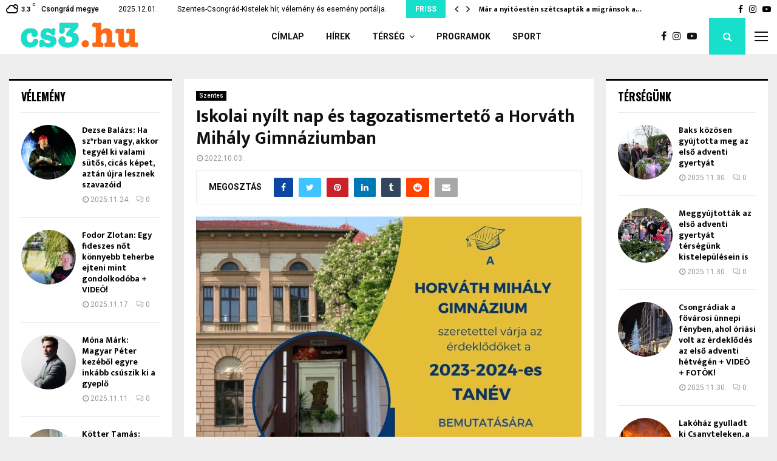

--- FILE ---
content_type: text/html; charset=UTF-8
request_url: https://cs3.hu/2022/10/03/iskolai-nyilt-nap-es-tagozatismerteto-a-horvath-mihaly-gimnaziumban/
body_size: 30706
content:
<!DOCTYPE html>
<html lang="hu" prefix="og: http://ogp.me/ns# article: http://ogp.me/ns/article#">
<head>
	<meta charset="UTF-8">
		<meta name="viewport" content="width=device-width, initial-scale=1">
		<link rel="profile" href="http://gmpg.org/xfn/11">
	<title>Iskolai nyílt nap és tagozatismertető a Horváth Mihály Gimnáziumban &#8211; Cs3.hu</title>
<meta name='robots' content='max-image-preview:large' />
	<style>img:is([sizes="auto" i], [sizes^="auto," i]) { contain-intrinsic-size: 3000px 1500px }</style>
	<link rel='dns-prefetch' href='//fonts.googleapis.com' />
<link rel="alternate" type="application/rss+xml" title="Cs3.hu &raquo; hírcsatorna" href="https://cs3.hu/feed/" />
<link rel="alternate" type="application/rss+xml" title="Cs3.hu &raquo; hozzászólás hírcsatorna" href="https://cs3.hu/comments/feed/" />
<script type="text/javascript">
/* <![CDATA[ */
window._wpemojiSettings = {"baseUrl":"https:\/\/s.w.org\/images\/core\/emoji\/16.0.1\/72x72\/","ext":".png","svgUrl":"https:\/\/s.w.org\/images\/core\/emoji\/16.0.1\/svg\/","svgExt":".svg","source":{"concatemoji":"https:\/\/cs3.hu\/wp-includes\/js\/wp-emoji-release.min.js?ver=6.8.3"}};
/*! This file is auto-generated */
!function(s,n){var o,i,e;function c(e){try{var t={supportTests:e,timestamp:(new Date).valueOf()};sessionStorage.setItem(o,JSON.stringify(t))}catch(e){}}function p(e,t,n){e.clearRect(0,0,e.canvas.width,e.canvas.height),e.fillText(t,0,0);var t=new Uint32Array(e.getImageData(0,0,e.canvas.width,e.canvas.height).data),a=(e.clearRect(0,0,e.canvas.width,e.canvas.height),e.fillText(n,0,0),new Uint32Array(e.getImageData(0,0,e.canvas.width,e.canvas.height).data));return t.every(function(e,t){return e===a[t]})}function u(e,t){e.clearRect(0,0,e.canvas.width,e.canvas.height),e.fillText(t,0,0);for(var n=e.getImageData(16,16,1,1),a=0;a<n.data.length;a++)if(0!==n.data[a])return!1;return!0}function f(e,t,n,a){switch(t){case"flag":return n(e,"\ud83c\udff3\ufe0f\u200d\u26a7\ufe0f","\ud83c\udff3\ufe0f\u200b\u26a7\ufe0f")?!1:!n(e,"\ud83c\udde8\ud83c\uddf6","\ud83c\udde8\u200b\ud83c\uddf6")&&!n(e,"\ud83c\udff4\udb40\udc67\udb40\udc62\udb40\udc65\udb40\udc6e\udb40\udc67\udb40\udc7f","\ud83c\udff4\u200b\udb40\udc67\u200b\udb40\udc62\u200b\udb40\udc65\u200b\udb40\udc6e\u200b\udb40\udc67\u200b\udb40\udc7f");case"emoji":return!a(e,"\ud83e\udedf")}return!1}function g(e,t,n,a){var r="undefined"!=typeof WorkerGlobalScope&&self instanceof WorkerGlobalScope?new OffscreenCanvas(300,150):s.createElement("canvas"),o=r.getContext("2d",{willReadFrequently:!0}),i=(o.textBaseline="top",o.font="600 32px Arial",{});return e.forEach(function(e){i[e]=t(o,e,n,a)}),i}function t(e){var t=s.createElement("script");t.src=e,t.defer=!0,s.head.appendChild(t)}"undefined"!=typeof Promise&&(o="wpEmojiSettingsSupports",i=["flag","emoji"],n.supports={everything:!0,everythingExceptFlag:!0},e=new Promise(function(e){s.addEventListener("DOMContentLoaded",e,{once:!0})}),new Promise(function(t){var n=function(){try{var e=JSON.parse(sessionStorage.getItem(o));if("object"==typeof e&&"number"==typeof e.timestamp&&(new Date).valueOf()<e.timestamp+604800&&"object"==typeof e.supportTests)return e.supportTests}catch(e){}return null}();if(!n){if("undefined"!=typeof Worker&&"undefined"!=typeof OffscreenCanvas&&"undefined"!=typeof URL&&URL.createObjectURL&&"undefined"!=typeof Blob)try{var e="postMessage("+g.toString()+"("+[JSON.stringify(i),f.toString(),p.toString(),u.toString()].join(",")+"));",a=new Blob([e],{type:"text/javascript"}),r=new Worker(URL.createObjectURL(a),{name:"wpTestEmojiSupports"});return void(r.onmessage=function(e){c(n=e.data),r.terminate(),t(n)})}catch(e){}c(n=g(i,f,p,u))}t(n)}).then(function(e){for(var t in e)n.supports[t]=e[t],n.supports.everything=n.supports.everything&&n.supports[t],"flag"!==t&&(n.supports.everythingExceptFlag=n.supports.everythingExceptFlag&&n.supports[t]);n.supports.everythingExceptFlag=n.supports.everythingExceptFlag&&!n.supports.flag,n.DOMReady=!1,n.readyCallback=function(){n.DOMReady=!0}}).then(function(){return e}).then(function(){var e;n.supports.everything||(n.readyCallback(),(e=n.source||{}).concatemoji?t(e.concatemoji):e.wpemoji&&e.twemoji&&(t(e.twemoji),t(e.wpemoji)))}))}((window,document),window._wpemojiSettings);
/* ]]> */
</script>
<!-- cs3.hu is managing ads with Advanced Ads 2.0.13 – https://wpadvancedads.com/ --><script id="advads-ready">
			window.advanced_ads_ready=function(e,a){a=a||"complete";var d=function(e){return"interactive"===a?"loading"!==e:"complete"===e};d(document.readyState)?e():document.addEventListener("readystatechange",(function(a){d(a.target.readyState)&&e()}),{once:"interactive"===a})},window.advanced_ads_ready_queue=window.advanced_ads_ready_queue||[];		</script>
		<link rel='stylesheet' id='mec-select2-style-css' href='https://cs3.hu/wp-content/plugins/modern-events-calendar-lite/assets/packages/select2/select2.min.css?ver=6.5.1' type='text/css' media='all' />
<link rel='stylesheet' id='mec-font-icons-css' href='https://cs3.hu/wp-content/plugins/modern-events-calendar-lite/assets/css/iconfonts.css?ver=6.8.3' type='text/css' media='all' />
<link rel='stylesheet' id='mec-frontend-style-css' href='https://cs3.hu/wp-content/plugins/modern-events-calendar-lite/assets/css/frontend.min.css?ver=6.5.1' type='text/css' media='all' />
<link rel='stylesheet' id='mec-tooltip-style-css' href='https://cs3.hu/wp-content/plugins/modern-events-calendar-lite/assets/packages/tooltip/tooltip.css?ver=6.8.3' type='text/css' media='all' />
<link rel='stylesheet' id='mec-tooltip-shadow-style-css' href='https://cs3.hu/wp-content/plugins/modern-events-calendar-lite/assets/packages/tooltip/tooltipster-sideTip-shadow.min.css?ver=6.8.3' type='text/css' media='all' />
<link rel='stylesheet' id='featherlight-css' href='https://cs3.hu/wp-content/plugins/modern-events-calendar-lite/assets/packages/featherlight/featherlight.css?ver=6.8.3' type='text/css' media='all' />
<link rel='stylesheet' id='mec-google-fonts-css' href='//fonts.googleapis.com/css?family=Montserrat%3A400%2C700%7CRoboto%3A100%2C300%2C400%2C700&#038;ver=6.8.3' type='text/css' media='all' />
<link rel='stylesheet' id='mec-lity-style-css' href='https://cs3.hu/wp-content/plugins/modern-events-calendar-lite/assets/packages/lity/lity.min.css?ver=6.8.3' type='text/css' media='all' />
<link rel='stylesheet' id='mec-general-calendar-style-css' href='https://cs3.hu/wp-content/plugins/modern-events-calendar-lite/assets/css/mec-general-calendar.css?ver=6.8.3' type='text/css' media='all' />
<style id='wp-emoji-styles-inline-css' type='text/css'>

	img.wp-smiley, img.emoji {
		display: inline !important;
		border: none !important;
		box-shadow: none !important;
		height: 1em !important;
		width: 1em !important;
		margin: 0 0.07em !important;
		vertical-align: -0.1em !important;
		background: none !important;
		padding: 0 !important;
	}
</style>
<link rel='stylesheet' id='wp-block-library-css' href='https://cs3.hu/wp-includes/css/dist/block-library/style.min.css?ver=6.8.3' type='text/css' media='all' />
<style id='wp-block-library-theme-inline-css' type='text/css'>
.wp-block-audio :where(figcaption){color:#555;font-size:13px;text-align:center}.is-dark-theme .wp-block-audio :where(figcaption){color:#ffffffa6}.wp-block-audio{margin:0 0 1em}.wp-block-code{border:1px solid #ccc;border-radius:4px;font-family:Menlo,Consolas,monaco,monospace;padding:.8em 1em}.wp-block-embed :where(figcaption){color:#555;font-size:13px;text-align:center}.is-dark-theme .wp-block-embed :where(figcaption){color:#ffffffa6}.wp-block-embed{margin:0 0 1em}.blocks-gallery-caption{color:#555;font-size:13px;text-align:center}.is-dark-theme .blocks-gallery-caption{color:#ffffffa6}:root :where(.wp-block-image figcaption){color:#555;font-size:13px;text-align:center}.is-dark-theme :root :where(.wp-block-image figcaption){color:#ffffffa6}.wp-block-image{margin:0 0 1em}.wp-block-pullquote{border-bottom:4px solid;border-top:4px solid;color:currentColor;margin-bottom:1.75em}.wp-block-pullquote cite,.wp-block-pullquote footer,.wp-block-pullquote__citation{color:currentColor;font-size:.8125em;font-style:normal;text-transform:uppercase}.wp-block-quote{border-left:.25em solid;margin:0 0 1.75em;padding-left:1em}.wp-block-quote cite,.wp-block-quote footer{color:currentColor;font-size:.8125em;font-style:normal;position:relative}.wp-block-quote:where(.has-text-align-right){border-left:none;border-right:.25em solid;padding-left:0;padding-right:1em}.wp-block-quote:where(.has-text-align-center){border:none;padding-left:0}.wp-block-quote.is-large,.wp-block-quote.is-style-large,.wp-block-quote:where(.is-style-plain){border:none}.wp-block-search .wp-block-search__label{font-weight:700}.wp-block-search__button{border:1px solid #ccc;padding:.375em .625em}:where(.wp-block-group.has-background){padding:1.25em 2.375em}.wp-block-separator.has-css-opacity{opacity:.4}.wp-block-separator{border:none;border-bottom:2px solid;margin-left:auto;margin-right:auto}.wp-block-separator.has-alpha-channel-opacity{opacity:1}.wp-block-separator:not(.is-style-wide):not(.is-style-dots){width:100px}.wp-block-separator.has-background:not(.is-style-dots){border-bottom:none;height:1px}.wp-block-separator.has-background:not(.is-style-wide):not(.is-style-dots){height:2px}.wp-block-table{margin:0 0 1em}.wp-block-table td,.wp-block-table th{word-break:normal}.wp-block-table :where(figcaption){color:#555;font-size:13px;text-align:center}.is-dark-theme .wp-block-table :where(figcaption){color:#ffffffa6}.wp-block-video :where(figcaption){color:#555;font-size:13px;text-align:center}.is-dark-theme .wp-block-video :where(figcaption){color:#ffffffa6}.wp-block-video{margin:0 0 1em}:root :where(.wp-block-template-part.has-background){margin-bottom:0;margin-top:0;padding:1.25em 2.375em}
</style>
<style id='classic-theme-styles-inline-css' type='text/css'>
/*! This file is auto-generated */
.wp-block-button__link{color:#fff;background-color:#32373c;border-radius:9999px;box-shadow:none;text-decoration:none;padding:calc(.667em + 2px) calc(1.333em + 2px);font-size:1.125em}.wp-block-file__button{background:#32373c;color:#fff;text-decoration:none}
</style>
<link rel='stylesheet' id='gutenberg-pdfjs-css' href='https://cs3.hu/wp-content/plugins/pdfjs-viewer-shortcode/inc/../blocks/dist/style.css?ver=2.2.3' type='text/css' media='all' />
<link rel='stylesheet' id='block-gallery-frontend-css' href='https://cs3.hu/wp-content/plugins/block-gallery/dist/blocks.style.build.css?ver=1.1.6' type='text/css' media='all' />
<link rel='stylesheet' id='solo-blocks-photo-gallery-frontend-css' href='https://cs3.hu/wp-content/plugins/solo-blocks-photo-gallery/dist/frontend.css?ver=1585478402' type='text/css' media='all' />
<style id='global-styles-inline-css' type='text/css'>
:root{--wp--preset--aspect-ratio--square: 1;--wp--preset--aspect-ratio--4-3: 4/3;--wp--preset--aspect-ratio--3-4: 3/4;--wp--preset--aspect-ratio--3-2: 3/2;--wp--preset--aspect-ratio--2-3: 2/3;--wp--preset--aspect-ratio--16-9: 16/9;--wp--preset--aspect-ratio--9-16: 9/16;--wp--preset--color--black: #000000;--wp--preset--color--cyan-bluish-gray: #abb8c3;--wp--preset--color--white: #ffffff;--wp--preset--color--pale-pink: #f78da7;--wp--preset--color--vivid-red: #cf2e2e;--wp--preset--color--luminous-vivid-orange: #ff6900;--wp--preset--color--luminous-vivid-amber: #fcb900;--wp--preset--color--light-green-cyan: #7bdcb5;--wp--preset--color--vivid-green-cyan: #00d084;--wp--preset--color--pale-cyan-blue: #8ed1fc;--wp--preset--color--vivid-cyan-blue: #0693e3;--wp--preset--color--vivid-purple: #9b51e0;--wp--preset--gradient--vivid-cyan-blue-to-vivid-purple: linear-gradient(135deg,rgba(6,147,227,1) 0%,rgb(155,81,224) 100%);--wp--preset--gradient--light-green-cyan-to-vivid-green-cyan: linear-gradient(135deg,rgb(122,220,180) 0%,rgb(0,208,130) 100%);--wp--preset--gradient--luminous-vivid-amber-to-luminous-vivid-orange: linear-gradient(135deg,rgba(252,185,0,1) 0%,rgba(255,105,0,1) 100%);--wp--preset--gradient--luminous-vivid-orange-to-vivid-red: linear-gradient(135deg,rgba(255,105,0,1) 0%,rgb(207,46,46) 100%);--wp--preset--gradient--very-light-gray-to-cyan-bluish-gray: linear-gradient(135deg,rgb(238,238,238) 0%,rgb(169,184,195) 100%);--wp--preset--gradient--cool-to-warm-spectrum: linear-gradient(135deg,rgb(74,234,220) 0%,rgb(151,120,209) 20%,rgb(207,42,186) 40%,rgb(238,44,130) 60%,rgb(251,105,98) 80%,rgb(254,248,76) 100%);--wp--preset--gradient--blush-light-purple: linear-gradient(135deg,rgb(255,206,236) 0%,rgb(152,150,240) 100%);--wp--preset--gradient--blush-bordeaux: linear-gradient(135deg,rgb(254,205,165) 0%,rgb(254,45,45) 50%,rgb(107,0,62) 100%);--wp--preset--gradient--luminous-dusk: linear-gradient(135deg,rgb(255,203,112) 0%,rgb(199,81,192) 50%,rgb(65,88,208) 100%);--wp--preset--gradient--pale-ocean: linear-gradient(135deg,rgb(255,245,203) 0%,rgb(182,227,212) 50%,rgb(51,167,181) 100%);--wp--preset--gradient--electric-grass: linear-gradient(135deg,rgb(202,248,128) 0%,rgb(113,206,126) 100%);--wp--preset--gradient--midnight: linear-gradient(135deg,rgb(2,3,129) 0%,rgb(40,116,252) 100%);--wp--preset--font-size--small: 14px;--wp--preset--font-size--medium: 20px;--wp--preset--font-size--large: 32px;--wp--preset--font-size--x-large: 42px;--wp--preset--font-size--normal: 16px;--wp--preset--font-size--huge: 42px;--wp--preset--spacing--20: 0.44rem;--wp--preset--spacing--30: 0.67rem;--wp--preset--spacing--40: 1rem;--wp--preset--spacing--50: 1.5rem;--wp--preset--spacing--60: 2.25rem;--wp--preset--spacing--70: 3.38rem;--wp--preset--spacing--80: 5.06rem;--wp--preset--shadow--natural: 6px 6px 9px rgba(0, 0, 0, 0.2);--wp--preset--shadow--deep: 12px 12px 50px rgba(0, 0, 0, 0.4);--wp--preset--shadow--sharp: 6px 6px 0px rgba(0, 0, 0, 0.2);--wp--preset--shadow--outlined: 6px 6px 0px -3px rgba(255, 255, 255, 1), 6px 6px rgba(0, 0, 0, 1);--wp--preset--shadow--crisp: 6px 6px 0px rgba(0, 0, 0, 1);}:where(.is-layout-flex){gap: 0.5em;}:where(.is-layout-grid){gap: 0.5em;}body .is-layout-flex{display: flex;}.is-layout-flex{flex-wrap: wrap;align-items: center;}.is-layout-flex > :is(*, div){margin: 0;}body .is-layout-grid{display: grid;}.is-layout-grid > :is(*, div){margin: 0;}:where(.wp-block-columns.is-layout-flex){gap: 2em;}:where(.wp-block-columns.is-layout-grid){gap: 2em;}:where(.wp-block-post-template.is-layout-flex){gap: 1.25em;}:where(.wp-block-post-template.is-layout-grid){gap: 1.25em;}.has-black-color{color: var(--wp--preset--color--black) !important;}.has-cyan-bluish-gray-color{color: var(--wp--preset--color--cyan-bluish-gray) !important;}.has-white-color{color: var(--wp--preset--color--white) !important;}.has-pale-pink-color{color: var(--wp--preset--color--pale-pink) !important;}.has-vivid-red-color{color: var(--wp--preset--color--vivid-red) !important;}.has-luminous-vivid-orange-color{color: var(--wp--preset--color--luminous-vivid-orange) !important;}.has-luminous-vivid-amber-color{color: var(--wp--preset--color--luminous-vivid-amber) !important;}.has-light-green-cyan-color{color: var(--wp--preset--color--light-green-cyan) !important;}.has-vivid-green-cyan-color{color: var(--wp--preset--color--vivid-green-cyan) !important;}.has-pale-cyan-blue-color{color: var(--wp--preset--color--pale-cyan-blue) !important;}.has-vivid-cyan-blue-color{color: var(--wp--preset--color--vivid-cyan-blue) !important;}.has-vivid-purple-color{color: var(--wp--preset--color--vivid-purple) !important;}.has-black-background-color{background-color: var(--wp--preset--color--black) !important;}.has-cyan-bluish-gray-background-color{background-color: var(--wp--preset--color--cyan-bluish-gray) !important;}.has-white-background-color{background-color: var(--wp--preset--color--white) !important;}.has-pale-pink-background-color{background-color: var(--wp--preset--color--pale-pink) !important;}.has-vivid-red-background-color{background-color: var(--wp--preset--color--vivid-red) !important;}.has-luminous-vivid-orange-background-color{background-color: var(--wp--preset--color--luminous-vivid-orange) !important;}.has-luminous-vivid-amber-background-color{background-color: var(--wp--preset--color--luminous-vivid-amber) !important;}.has-light-green-cyan-background-color{background-color: var(--wp--preset--color--light-green-cyan) !important;}.has-vivid-green-cyan-background-color{background-color: var(--wp--preset--color--vivid-green-cyan) !important;}.has-pale-cyan-blue-background-color{background-color: var(--wp--preset--color--pale-cyan-blue) !important;}.has-vivid-cyan-blue-background-color{background-color: var(--wp--preset--color--vivid-cyan-blue) !important;}.has-vivid-purple-background-color{background-color: var(--wp--preset--color--vivid-purple) !important;}.has-black-border-color{border-color: var(--wp--preset--color--black) !important;}.has-cyan-bluish-gray-border-color{border-color: var(--wp--preset--color--cyan-bluish-gray) !important;}.has-white-border-color{border-color: var(--wp--preset--color--white) !important;}.has-pale-pink-border-color{border-color: var(--wp--preset--color--pale-pink) !important;}.has-vivid-red-border-color{border-color: var(--wp--preset--color--vivid-red) !important;}.has-luminous-vivid-orange-border-color{border-color: var(--wp--preset--color--luminous-vivid-orange) !important;}.has-luminous-vivid-amber-border-color{border-color: var(--wp--preset--color--luminous-vivid-amber) !important;}.has-light-green-cyan-border-color{border-color: var(--wp--preset--color--light-green-cyan) !important;}.has-vivid-green-cyan-border-color{border-color: var(--wp--preset--color--vivid-green-cyan) !important;}.has-pale-cyan-blue-border-color{border-color: var(--wp--preset--color--pale-cyan-blue) !important;}.has-vivid-cyan-blue-border-color{border-color: var(--wp--preset--color--vivid-cyan-blue) !important;}.has-vivid-purple-border-color{border-color: var(--wp--preset--color--vivid-purple) !important;}.has-vivid-cyan-blue-to-vivid-purple-gradient-background{background: var(--wp--preset--gradient--vivid-cyan-blue-to-vivid-purple) !important;}.has-light-green-cyan-to-vivid-green-cyan-gradient-background{background: var(--wp--preset--gradient--light-green-cyan-to-vivid-green-cyan) !important;}.has-luminous-vivid-amber-to-luminous-vivid-orange-gradient-background{background: var(--wp--preset--gradient--luminous-vivid-amber-to-luminous-vivid-orange) !important;}.has-luminous-vivid-orange-to-vivid-red-gradient-background{background: var(--wp--preset--gradient--luminous-vivid-orange-to-vivid-red) !important;}.has-very-light-gray-to-cyan-bluish-gray-gradient-background{background: var(--wp--preset--gradient--very-light-gray-to-cyan-bluish-gray) !important;}.has-cool-to-warm-spectrum-gradient-background{background: var(--wp--preset--gradient--cool-to-warm-spectrum) !important;}.has-blush-light-purple-gradient-background{background: var(--wp--preset--gradient--blush-light-purple) !important;}.has-blush-bordeaux-gradient-background{background: var(--wp--preset--gradient--blush-bordeaux) !important;}.has-luminous-dusk-gradient-background{background: var(--wp--preset--gradient--luminous-dusk) !important;}.has-pale-ocean-gradient-background{background: var(--wp--preset--gradient--pale-ocean) !important;}.has-electric-grass-gradient-background{background: var(--wp--preset--gradient--electric-grass) !important;}.has-midnight-gradient-background{background: var(--wp--preset--gradient--midnight) !important;}.has-small-font-size{font-size: var(--wp--preset--font-size--small) !important;}.has-medium-font-size{font-size: var(--wp--preset--font-size--medium) !important;}.has-large-font-size{font-size: var(--wp--preset--font-size--large) !important;}.has-x-large-font-size{font-size: var(--wp--preset--font-size--x-large) !important;}
:where(.wp-block-post-template.is-layout-flex){gap: 1.25em;}:where(.wp-block-post-template.is-layout-grid){gap: 1.25em;}
:where(.wp-block-columns.is-layout-flex){gap: 2em;}:where(.wp-block-columns.is-layout-grid){gap: 2em;}
:root :where(.wp-block-pullquote){font-size: 1.5em;line-height: 1.6;}
</style>
<link rel='stylesheet' id='pencisc-css' href='https://cs3.hu/wp-content/plugins/penci-framework/assets/css/single-shortcode.css?ver=6.8.3' type='text/css' media='all' />
<link rel='stylesheet' id='penci-font-awesome-css' href='https://cs3.hu/wp-content/themes/pennews/css/font-awesome.min.css?ver=4.5.2' type='text/css' media='all' />
<link rel='stylesheet' id='penci-fonts-css' href='//fonts.googleapis.com/css?family=Roboto%3A300%2C300italic%2C400%2C400italic%2C500%2C500italic%2C700%2C700italic%2C800%2C800italic%7CMukta+Vaani%3A300%2C300italic%2C400%2C400italic%2C500%2C500italic%2C700%2C700italic%2C800%2C800italic%7COswald%3A300%2C300italic%2C400%2C400italic%2C500%2C500italic%2C700%2C700italic%2C800%2C800italic%7CTeko%3A300%2C300italic%2C400%2C400italic%2C500%2C500italic%2C700%2C700italic%2C800%2C800italic%3A300%2C300italic%2C400%2C400italic%2C500%2C500italic%2C700%2C700italic%2C800%2C800italic%26subset%3Dcyrillic%2Ccyrillic-ext%2Cgreek%2Cgreek-ext%2Clatin-ext' type='text/css' media='all' />
<link rel='stylesheet' id='penci-style-css' href='https://cs3.hu/wp-content/themes/pennews/style.css?ver=6.5.9' type='text/css' media='all' />
<style id='penci-style-inline-css' type='text/css'>
.penci-block-vc.style-title-13:not(.footer-widget).style-title-center .penci-block-heading {border-right: 10px solid transparent; border-left: 10px solid transparent; }.site-branding h1, .site-branding h2 {margin: 0;}.penci-schema-markup { display: none !important; }.penci-entry-media .twitter-video { max-width: none !important; margin: 0 !important; }.penci-entry-media .fb-video { margin-bottom: 0; }.penci-entry-media .post-format-meta > iframe { vertical-align: top; }.penci-single-style-6 .penci-entry-media-top.penci-video-format-dailymotion:after, .penci-single-style-6 .penci-entry-media-top.penci-video-format-facebook:after, .penci-single-style-6 .penci-entry-media-top.penci-video-format-vimeo:after, .penci-single-style-6 .penci-entry-media-top.penci-video-format-twitter:after, .penci-single-style-7 .penci-entry-media-top.penci-video-format-dailymotion:after, .penci-single-style-7 .penci-entry-media-top.penci-video-format-facebook:after, .penci-single-style-7 .penci-entry-media-top.penci-video-format-vimeo:after, .penci-single-style-7 .penci-entry-media-top.penci-video-format-twitter:after { content: none; } .penci-single-style-5 .penci-entry-media.penci-video-format-dailymotion:after, .penci-single-style-5 .penci-entry-media.penci-video-format-facebook:after, .penci-single-style-5 .penci-entry-media.penci-video-format-vimeo:after, .penci-single-style-5 .penci-entry-media.penci-video-format-twitter:after { content: none; }@media screen and (max-width: 960px) { .penci-insta-thumb ul.thumbnails.penci_col_5 li, .penci-insta-thumb ul.thumbnails.penci_col_6 li { width: 33.33% !important; } .penci-insta-thumb ul.thumbnails.penci_col_7 li, .penci-insta-thumb ul.thumbnails.penci_col_8 li, .penci-insta-thumb ul.thumbnails.penci_col_9 li, .penci-insta-thumb ul.thumbnails.penci_col_10 li { width: 25% !important; } }.site-header.header--s12 .penci-menu-toggle-wapper,.site-header.header--s12 .header__social-search { flex: 1; }.site-header.header--s5 .site-branding {  padding-right: 0;margin-right: 40px; }.penci-block_37 .penci_post-meta { padding-top: 8px; }.penci-block_37 .penci-post-excerpt + .penci_post-meta { padding-top: 0; }.penci-hide-text-votes { display: none; }.penci-usewr-review {  border-top: 1px solid #ececec; }.penci-review-score {top: 5px; position: relative; }.penci-social-counter.penci-social-counter--style-3 .penci-social__empty a, .penci-social-counter.penci-social-counter--style-4 .penci-social__empty a, .penci-social-counter.penci-social-counter--style-5 .penci-social__empty a, .penci-social-counter.penci-social-counter--style-6 .penci-social__empty a { display: flex; justify-content: center; align-items: center; }.penci-block-error { padding: 0 20px 20px; }@media screen and (min-width: 1240px){ .penci_dis_padding_bw .penci-content-main.penci-col-4:nth-child(3n+2) { padding-right: 15px; padding-left: 15px; }}.bos_searchbox_widget_class.penci-vc-column-1 #flexi_searchbox #b_searchboxInc .b_submitButton_wrapper{ padding-top: 10px; padding-bottom: 10px; }.mfp-image-holder .mfp-close, .mfp-iframe-holder .mfp-close { background: transparent; border-color: transparent; }@media (max-width: 768px) {.penci-sb2_con_sb1, .penci-sb2_sb1_con, .penci-sb1_con_sb2, .penci-sb1_sb2_con, .penci-con_sb1_sb2 { flex-direction: column; display: flex; }.penci-sb2_con_sb1 > .widget-area-2, .penci-sb2_sb1_con > .widget-area-2, .penci-sb1_con_sb2 > .widget-area-1, .penci-sb1_sb2_con > .widget-area-1, .penci-con_sb1_sb2 > .penci-wide-content { order: 1 !important;margin-top: 0; }.penci-sb2_con_sb1 > .penci-wide-content, .penci-sb2_sb1_con > .widget-area-1, .penci-sb1_con_sb2 > .penci-wide-content, .penci-sb1_sb2_con > .widget-area-2, .penci-con_sb1_sb2 > .widget-area-1 { order: 2 !important;margin-top: 20px; }.penci-sb2_con_sb1 > .widget-area-1, .penci-sb2_sb1_con > .penci-wide-content, .penci-sb1_con_sb2 > .widget-area-2, .penci-sb1_sb2_con > .penci-wide-content, .penci-con_sb1_sb2 > .widget-area-2 { order: 3 !important; }}@media screen and (min-width: 1240px){.single.two-sidebar .site-main .penci-container .widget-area-1 {width: 21.4%;}.single.two-sidebar .site-main .penci-container .widget-area-2{ width: 21.4%; }.single.two-sidebar .site-main .penci-container .penci-wide-content { width: 57.2%;max-width: 100%; }}@media screen and (min-width: 960px){.single.sidebar-left .site-main .penci-wide-content,.single.sidebar-right .site-main .penci-wide-content{width: 75%;max-width: 100%;}.single.sidebar-left .site-main .widget-area,.single.sidebar-right .site-main .widget-area{width: 25%;max-width: 100%;}}@media screen and (max-width: 1240px) and (min-width: 960px){.single.sidebar-left .site-main .penci-wide-content,.single.sidebar-right .site-main .penci-container__content,.single.two-sidebar .site-main .penci-wide-content { margin-left:0; width: 75%;}.single.two-sidebar .site-main .widget-area { width: 25%;}}@media screen and (min-width: 1430px){ .single .site-main > .penci-container, .single .site-main .penci-entry-media + .penci-container, .single .site-main .penci-entry-media .penci-container { max-width:1430px;margin-left: auto; margin-right: auto; } }.footer__bottom  .footer__logo a{font-weight: 200 !important;}.footer__logo a,.footer__logo img{ max-width:300px;}.buy-button{ background-color:#18dfcb !important; }.penci-menuhbg-toggle:hover .lines-button:after,.penci-menuhbg-toggle:hover .penci-lines:before,.penci-menuhbg-toggle:hover .penci-lines:after.penci-login-container a,.penci_list_shortcode li:before,.footer__sidebars .penci-block-vc .penci__post-title a:hover,.penci-viewall-results a:hover,.post-entry .penci-portfolio-filter ul li.active a, .penci-portfolio-filter ul li.active a,.penci-ajax-search-results-wrapper .penci__post-title a:hover{ color: #18dfcb; }.penci-tweets-widget-content .icon-tweets,.penci-tweets-widget-content .tweet-intents a,.penci-tweets-widget-content .tweet-intents span:after,.woocommerce .star-rating span,.woocommerce .comment-form p.stars a:hover,.woocommerce div.product .woocommerce-tabs ul.tabs li a:hover,.penci-subcat-list .flexMenu-viewMore:hover a, .penci-subcat-list .flexMenu-viewMore:focus a,.penci-subcat-list .flexMenu-viewMore .flexMenu-popup .penci-subcat-item a:hover,.penci-owl-carousel-style .owl-dot.active span, .penci-owl-carousel-style .owl-dot:hover span,.penci-owl-carousel-slider .owl-dot.active span,.penci-owl-carousel-slider .owl-dot:hover span{ color: #18dfcb; }.penci-owl-carousel-slider .owl-dot.active span,.penci-owl-carousel-slider .owl-dot:hover span{ background-color: #18dfcb; }blockquote, q,.penci-post-pagination a:hover,a:hover,.penci-entry-meta a:hover,.penci-portfolio-below_img .inner-item-portfolio .portfolio-desc a:hover h3,.main-navigation.penci_disable_padding_menu > ul:not(.children) > li:hover > a,.main-navigation.penci_disable_padding_menu > ul:not(.children) > li:active > a,.main-navigation.penci_disable_padding_menu > ul:not(.children) > li.current-menu-item > a,.main-navigation.penci_disable_padding_menu > ul:not(.children) > li.current-menu-ancestor > a,.main-navigation.penci_disable_padding_menu > ul:not(.children) > li.current-category-ancestor > a,.site-header.header--s11 .main-navigation.penci_enable_line_menu .menu > li:hover > a,.site-header.header--s11 .main-navigation.penci_enable_line_menu .menu > li:active > a,.site-header.header--s11 .main-navigation.penci_enable_line_menu .menu > li.current-menu-item > a,.main-navigation.penci_disable_padding_menu ul.menu > li > a:hover,.main-navigation ul li:hover > a,.main-navigation ul li:active > a,.main-navigation li.current-menu-item > a,#site-navigation .penci-megamenu .penci-mega-child-categories a.cat-active,#site-navigation .penci-megamenu .penci-content-megamenu .penci-mega-latest-posts .penci-mega-post a:not(.mega-cat-name):hover,.penci-post-pagination h5 a:hover{ color: #18dfcb; }.penci-menu-hbg .primary-menu-mobile li a:hover,.penci-menu-hbg .primary-menu-mobile li.toggled-on > a,.penci-menu-hbg .primary-menu-mobile li.toggled-on > .dropdown-toggle,.penci-menu-hbg .primary-menu-mobile li.current-menu-item > a,.penci-menu-hbg .primary-menu-mobile li.current-menu-item > .dropdown-toggle,.mobile-sidebar .primary-menu-mobile li a:hover,.mobile-sidebar .primary-menu-mobile li.toggled-on-first > a,.mobile-sidebar .primary-menu-mobile li.toggled-on > a,.mobile-sidebar .primary-menu-mobile li.toggled-on > .dropdown-toggle,.mobile-sidebar .primary-menu-mobile li.current-menu-item > a,.mobile-sidebar .primary-menu-mobile li.current-menu-item > .dropdown-toggle,.mobile-sidebar #sidebar-nav-logo a,.mobile-sidebar #sidebar-nav-logo a:hover.mobile-sidebar #sidebar-nav-logo:before,.penci-recipe-heading a.penci-recipe-print,.widget a:hover,.widget.widget_recent_entries li a:hover, .widget.widget_recent_comments li a:hover, .widget.widget_meta li a:hover,.penci-topbar a:hover,.penci-topbar ul li:hover,.penci-topbar ul li a:hover,.penci-topbar ul.menu li ul.sub-menu li a:hover,.site-branding a, .site-branding .site-title{ color: #18dfcb; }.penci-viewall-results a:hover,.penci-ajax-search-results-wrapper .penci__post-title a:hover,.header__search_dis_bg .search-click:hover,.header__social-media a:hover,.penci-login-container .link-bottom a,.error404 .page-content a,.penci-no-results .search-form .search-submit:hover,.error404 .page-content .search-form .search-submit:hover,.penci_breadcrumbs a:hover, .penci_breadcrumbs a:hover span,.penci-archive .entry-meta a:hover,.penci-caption-above-img .wp-caption a:hover,.penci-author-content .author-social:hover,.entry-content a,.comment-content a,.penci-page-style-5 .penci-active-thumb .penci-entry-meta a:hover,.penci-single-style-5 .penci-active-thumb .penci-entry-meta a:hover{ color: #18dfcb; }blockquote:not(.wp-block-quote).style-2:before{ background-color: transparent; }blockquote.style-2:before,blockquote:not(.wp-block-quote),blockquote.style-2 cite, blockquote.style-2 .author,blockquote.style-3 cite, blockquote.style-3 .author,.woocommerce ul.products li.product .price,.woocommerce ul.products li.product .price ins,.woocommerce div.product p.price ins,.woocommerce div.product span.price ins, .woocommerce div.product p.price, .woocommerce div.product span.price,.woocommerce div.product .entry-summary div[itemprop="description"] blockquote:before, .woocommerce div.product .woocommerce-tabs #tab-description blockquote:before,.woocommerce-product-details__short-description blockquote:before,.woocommerce div.product .entry-summary div[itemprop="description"] blockquote cite, .woocommerce div.product .entry-summary div[itemprop="description"] blockquote .author,.woocommerce div.product .woocommerce-tabs #tab-description blockquote cite, .woocommerce div.product .woocommerce-tabs #tab-description blockquote .author,.woocommerce div.product .product_meta > span a:hover,.woocommerce div.product .woocommerce-tabs ul.tabs li.active{ color: #18dfcb; }.woocommerce #respond input#submit.alt.disabled:hover,.woocommerce #respond input#submit.alt:disabled:hover,.woocommerce #respond input#submit.alt:disabled[disabled]:hover,.woocommerce a.button.alt.disabled,.woocommerce a.button.alt.disabled:hover,.woocommerce a.button.alt:disabled,.woocommerce a.button.alt:disabled:hover,.woocommerce a.button.alt:disabled[disabled],.woocommerce a.button.alt:disabled[disabled]:hover,.woocommerce button.button.alt.disabled,.woocommerce button.button.alt.disabled:hover,.woocommerce button.button.alt:disabled,.woocommerce button.button.alt:disabled:hover,.woocommerce button.button.alt:disabled[disabled],.woocommerce button.button.alt:disabled[disabled]:hover,.woocommerce input.button.alt.disabled,.woocommerce input.button.alt.disabled:hover,.woocommerce input.button.alt:disabled,.woocommerce input.button.alt:disabled:hover,.woocommerce input.button.alt:disabled[disabled],.woocommerce input.button.alt:disabled[disabled]:hover{ background-color: #18dfcb; }.woocommerce ul.cart_list li .amount, .woocommerce ul.product_list_widget li .amount,.woocommerce table.shop_table td.product-name a:hover,.woocommerce-cart .cart-collaterals .cart_totals table td .amount,.woocommerce .woocommerce-info:before,.woocommerce form.checkout table.shop_table .order-total .amount,.post-entry .penci-portfolio-filter ul li a:hover,.post-entry .penci-portfolio-filter ul li.active a,.penci-portfolio-filter ul li a:hover,.penci-portfolio-filter ul li.active a,#bbpress-forums li.bbp-body ul.forum li.bbp-forum-info a:hover,#bbpress-forums li.bbp-body ul.topic li.bbp-topic-title a:hover,#bbpress-forums li.bbp-body ul.forum li.bbp-forum-info .bbp-forum-content a,#bbpress-forums li.bbp-body ul.topic p.bbp-topic-meta a,#bbpress-forums .bbp-breadcrumb a:hover, #bbpress-forums .bbp-breadcrumb .bbp-breadcrumb-current:hover,#bbpress-forums .bbp-forum-freshness a:hover,#bbpress-forums .bbp-topic-freshness a:hover{ color: #18dfcb; }.footer__bottom a,.footer__logo a, .footer__logo a:hover,.site-info a,.site-info a:hover,.sub-footer-menu li a:hover,.footer__sidebars a:hover,.penci-block-vc .social-buttons a:hover,.penci-inline-related-posts .penci_post-meta a:hover,.penci__general-meta .penci_post-meta a:hover,.penci-block_video.style-1 .penci_post-meta a:hover,.penci-block_video.style-7 .penci_post-meta a:hover,.penci-block-vc .penci-block__title a:hover,.penci-block-vc.style-title-2 .penci-block__title a:hover,.penci-block-vc.style-title-2:not(.footer-widget) .penci-block__title a:hover,.penci-block-vc.style-title-4 .penci-block__title a:hover,.penci-block-vc.style-title-4:not(.footer-widget) .penci-block__title a:hover,.penci-block-vc .penci-subcat-filter .penci-subcat-item a.active, .penci-block-vc .penci-subcat-filter .penci-subcat-item a:hover ,.penci-block_1 .penci_post-meta a:hover,.penci-inline-related-posts.penci-irp-type-grid .penci__post-title:hover{ color: #18dfcb; }.penci-block_10 .penci-posted-on a,.penci-block_10 .penci-block__title a:hover,.penci-block_10 .penci__post-title a:hover,.penci-block_26 .block26_first_item .penci__post-title:hover,.penci-block_30 .penci_post-meta a:hover,.penci-block_33 .block33_big_item .penci_post-meta a:hover,.penci-block_36 .penci-chart-text,.penci-block_video.style-1 .block_video_first_item.penci-title-ab-img .penci_post_content a:hover,.penci-block_video.style-1 .block_video_first_item.penci-title-ab-img .penci_post-meta a:hover,.penci-block_video.style-6 .penci__post-title:hover,.penci-block_video.style-7 .penci__post-title:hover,.penci-owl-featured-area.style-12 .penci-small_items h3 a:hover,.penci-owl-featured-area.style-12 .penci-small_items .penci-slider__meta a:hover ,.penci-owl-featured-area.style-12 .penci-small_items .owl-item.current h3 a,.penci-owl-featured-area.style-13 .penci-small_items h3 a:hover,.penci-owl-featured-area.style-13 .penci-small_items .penci-slider__meta a:hover,.penci-owl-featured-area.style-13 .penci-small_items .owl-item.current h3 a,.penci-owl-featured-area.style-14 .penci-small_items h3 a:hover,.penci-owl-featured-area.style-14 .penci-small_items .penci-slider__meta a:hover ,.penci-owl-featured-area.style-14 .penci-small_items .owl-item.current h3 a,.penci-owl-featured-area.style-17 h3 a:hover,.penci-owl-featured-area.style-17 .penci-slider__meta a:hover,.penci-fslider28-wrapper.penci-block-vc .penci-slider-nav a:hover,.penci-videos-playlist .penci-video-nav .penci-video-playlist-item .penci-video-play-icon,.penci-videos-playlist .penci-video-nav .penci-video-playlist-item.is-playing { color: #18dfcb; }.penci-block_video.style-7 .penci_post-meta a:hover,.penci-ajax-more.disable_bg_load_more .penci-ajax-more-button:hover, .penci-ajax-more.disable_bg_load_more .penci-block-ajax-more-button:hover{ color: #18dfcb; }.site-main #buddypress input[type=submit]:hover,.site-main #buddypress div.generic-button a:hover,.site-main #buddypress .comment-reply-link:hover,.site-main #buddypress a.button:hover,.site-main #buddypress a.button:focus,.site-main #buddypress ul.button-nav li a:hover,.site-main #buddypress ul.button-nav li.current a,.site-main #buddypress .dir-search input[type=submit]:hover, .site-main #buddypress .groups-members-search input[type=submit]:hover,.site-main #buddypress div.item-list-tabs ul li.selected a,.site-main #buddypress div.item-list-tabs ul li.current a,.site-main #buddypress div.item-list-tabs ul li a:hover{ border-color: #18dfcb;background-color: #18dfcb; }.site-main #buddypress table.notifications thead tr, .site-main #buddypress table.notifications-settings thead tr,.site-main #buddypress table.profile-settings thead tr, .site-main #buddypress table.profile-fields thead tr,.site-main #buddypress table.profile-settings thead tr, .site-main #buddypress table.profile-fields thead tr,.site-main #buddypress table.wp-profile-fields thead tr, .site-main #buddypress table.messages-notices thead tr,.site-main #buddypress table.forum thead tr{ border-color: #18dfcb;background-color: #18dfcb; }.site-main .bbp-pagination-links a:hover, .site-main .bbp-pagination-links span.current,#buddypress div.item-list-tabs:not(#subnav) ul li.selected a, #buddypress div.item-list-tabs:not(#subnav) ul li.current a, #buddypress div.item-list-tabs:not(#subnav) ul li a:hover,#buddypress ul.item-list li div.item-title a, #buddypress ul.item-list li h4 a,div.bbp-template-notice a,#bbpress-forums li.bbp-body ul.topic li.bbp-topic-title a,#bbpress-forums li.bbp-body .bbp-forums-list li,.site-main #buddypress .activity-header a:first-child, #buddypress .comment-meta a:first-child, #buddypress .acomment-meta a:first-child{ color: #18dfcb !important; }.single-tribe_events .tribe-events-schedule .tribe-events-cost{ color: #18dfcb; }.tribe-events-list .tribe-events-loop .tribe-event-featured,#tribe-events .tribe-events-button,#tribe-events .tribe-events-button:hover,#tribe_events_filters_wrapper input[type=submit],.tribe-events-button, .tribe-events-button.tribe-active:hover,.tribe-events-button.tribe-inactive,.tribe-events-button:hover,.tribe-events-calendar td.tribe-events-present div[id*=tribe-events-daynum-],.tribe-events-calendar td.tribe-events-present div[id*=tribe-events-daynum-]>a,#tribe-bar-form .tribe-bar-submit input[type=submit]:hover{ background-color: #18dfcb; }.woocommerce span.onsale,.show-search:after,select option:focus,.woocommerce .widget_shopping_cart p.buttons a:hover, .woocommerce.widget_shopping_cart p.buttons a:hover, .woocommerce .widget_price_filter .price_slider_amount .button:hover, .woocommerce div.product form.cart .button:hover,.woocommerce .widget_price_filter .ui-slider .ui-slider-handle,.penci-block-vc.style-title-2:not(.footer-widget) .penci-block__title a, .penci-block-vc.style-title-2:not(.footer-widget) .penci-block__title span,.penci-block-vc.style-title-3:not(.footer-widget) .penci-block-heading:after,.penci-block-vc.style-title-4:not(.footer-widget) .penci-block__title a, .penci-block-vc.style-title-4:not(.footer-widget) .penci-block__title span,.penci-archive .penci-archive__content .penci-cat-links a:hover,.mCSB_scrollTools .mCSB_dragger .mCSB_dragger_bar,.penci-block-vc .penci-cat-name:hover,#buddypress .activity-list li.load-more, #buddypress .activity-list li.load-newest,#buddypress .activity-list li.load-more:hover, #buddypress .activity-list li.load-newest:hover,.site-main #buddypress button:hover, .site-main #buddypress a.button:hover, .site-main #buddypress input[type=button]:hover, .site-main #buddypress input[type=reset]:hover{ background-color: #18dfcb; }.penci-block-vc.style-title-grid:not(.footer-widget) .penci-block__title span, .penci-block-vc.style-title-grid:not(.footer-widget) .penci-block__title a,.penci-block-vc .penci_post_thumb:hover .penci-cat-name,.mCSB_scrollTools .mCSB_dragger:active .mCSB_dragger_bar,.mCSB_scrollTools .mCSB_dragger.mCSB_dragger_onDrag .mCSB_dragger_bar,.main-navigation > ul:not(.children) > li:hover > a,.main-navigation > ul:not(.children) > li:active > a,.main-navigation > ul:not(.children) > li.current-menu-item > a,.main-navigation.penci_enable_line_menu > ul:not(.children) > li > a:before,.main-navigation a:hover,#site-navigation .penci-megamenu .penci-mega-thumbnail .mega-cat-name:hover,#site-navigation .penci-megamenu .penci-mega-thumbnail:hover .mega-cat-name,.penci-review-process span,.penci-review-score-total,.topbar__trending .headline-title,.header__search:not(.header__search_dis_bg) .search-click,.cart-icon span.items-number{ background-color: #18dfcb; }.main-navigation > ul:not(.children) > li.highlight-button > a{ background-color: #18dfcb; }.main-navigation > ul:not(.children) > li.highlight-button:hover > a,.main-navigation > ul:not(.children) > li.highlight-button:active > a,.main-navigation > ul:not(.children) > li.highlight-button.current-category-ancestor > a,.main-navigation > ul:not(.children) > li.highlight-button.current-menu-ancestor > a,.main-navigation > ul:not(.children) > li.highlight-button.current-menu-item > a{ border-color: #18dfcb; }.login__form .login__form__login-submit input:hover,.penci-login-container .penci-login input[type="submit"]:hover,.penci-archive .penci-entry-categories a:hover,.single .penci-cat-links a:hover,.page .penci-cat-links a:hover,.woocommerce #respond input#submit:hover, .woocommerce a.button:hover, .woocommerce button.button:hover, .woocommerce input.button:hover,.woocommerce div.product .entry-summary div[itemprop="description"]:before,.woocommerce div.product .entry-summary div[itemprop="description"] blockquote .author span:after, .woocommerce div.product .woocommerce-tabs #tab-description blockquote .author span:after,.woocommerce-product-details__short-description blockquote .author span:after,.woocommerce #respond input#submit.alt:hover, .woocommerce a.button.alt:hover, .woocommerce button.button.alt:hover, .woocommerce input.button.alt:hover,#scroll-to-top:hover,div.wpforms-container .wpforms-form input[type=submit]:hover,div.wpforms-container .wpforms-form button[type=submit]:hover,div.wpforms-container .wpforms-form .wpforms-page-button:hover,div.wpforms-container .wpforms-form .wpforms-page-button:hover,#respond #submit:hover,.wpcf7 input[type="submit"]:hover,.widget_wysija input[type="submit"]:hover{ background-color: #18dfcb; }.penci-block_video .penci-close-video:hover,.penci-block_5 .penci_post_thumb:hover .penci-cat-name,.penci-block_25 .penci_post_thumb:hover .penci-cat-name,.penci-block_8 .penci_post_thumb:hover .penci-cat-name,.penci-block_14 .penci_post_thumb:hover .penci-cat-name,.penci-block-vc.style-title-grid .penci-block__title span, .penci-block-vc.style-title-grid .penci-block__title a,.penci-block_7 .penci_post_thumb:hover .penci-order-number,.penci-block_15 .penci-post-order,.penci-news_ticker .penci-news_ticker__title{ background-color: #18dfcb; }.penci-owl-featured-area .penci-item-mag:hover .penci-slider__cat .penci-cat-name,.penci-owl-featured-area .penci-slider__cat .penci-cat-name:hover,.penci-owl-featured-area.style-12 .penci-small_items .owl-item.current .penci-cat-name,.penci-owl-featured-area.style-13 .penci-big_items .penci-slider__cat .penci-cat-name,.penci-owl-featured-area.style-13 .button-read-more:hover,.penci-owl-featured-area.style-13 .penci-small_items .owl-item.current .penci-cat-name,.penci-owl-featured-area.style-14 .penci-small_items .owl-item.current .penci-cat-name,.penci-owl-featured-area.style-18 .penci-slider__cat .penci-cat-name{ background-color: #18dfcb; }.show-search .show-search__content:after,.penci-wide-content .penci-owl-featured-area.style-23 .penci-slider__text,.penci-grid_2 .grid2_first_item:hover .penci-cat-name,.penci-grid_2 .penci-post-item:hover .penci-cat-name,.penci-grid_3 .penci-post-item:hover .penci-cat-name,.penci-grid_1 .penci-post-item:hover .penci-cat-name,.penci-videos-playlist .penci-video-nav .penci-playlist-title,.widget-area .penci-videos-playlist .penci-video-nav .penci-video-playlist-item .penci-video-number,.widget-area .penci-videos-playlist .penci-video-nav .penci-video-playlist-item .penci-video-play-icon,.widget-area .penci-videos-playlist .penci-video-nav .penci-video-playlist-item .penci-video-paused-icon,.penci-owl-featured-area.style-17 .penci-slider__text::after,#scroll-to-top:hover{ background-color: #18dfcb; }.featured-area-custom-slider .penci-owl-carousel-slider .owl-dot span,.main-navigation > ul:not(.children) > li ul.sub-menu,.error404 .not-found,.error404 .penci-block-vc,.woocommerce .woocommerce-error, .woocommerce .woocommerce-info, .woocommerce .woocommerce-message,.penci-owl-featured-area.style-12 .penci-small_items,.penci-owl-featured-area.style-12 .penci-small_items .owl-item.current .penci_post_thumb,.penci-owl-featured-area.style-13 .button-read-more:hover{ border-color: #18dfcb; }.widget .tagcloud a:hover,.penci-social-buttons .penci-social-item.like.liked,.site-footer .widget .tagcloud a:hover,.penci-recipe-heading a.penci-recipe-print:hover,.penci-custom-slider-container .pencislider-content .pencislider-btn-trans:hover,button:hover,.button:hover, .entry-content a.button:hover,.penci-vc-btn-wapper .penci-vc-btn.penci-vcbtn-trans:hover, input[type="button"]:hover,input[type="reset"]:hover,input[type="submit"]:hover,.penci-ajax-more .penci-ajax-more-button:hover,.penci-ajax-more .penci-portfolio-more-button:hover,.woocommerce nav.woocommerce-pagination ul li a:focus, .woocommerce nav.woocommerce-pagination ul li a:hover,.woocommerce nav.woocommerce-pagination ul li span.current,.penci-block_10 .penci-more-post:hover,.penci-block_15 .penci-more-post:hover,.penci-block_36 .penci-more-post:hover,.penci-block_video.style-7 .penci-owl-carousel-slider .owl-dot.active span,.penci-block_video.style-7 .penci-owl-carousel-slider .owl-dot:hover span ,.penci-block_video.style-7 .penci-owl-carousel-slider .owl-dot:hover span ,.penci-ajax-more .penci-ajax-more-button:hover,.penci-ajax-more .penci-block-ajax-more-button:hover,.penci-ajax-more .penci-ajax-more-button.loading-posts:hover, .penci-ajax-more .penci-block-ajax-more-button.loading-posts:hover,.site-main #buddypress .activity-list li.load-more a:hover, .site-main #buddypress .activity-list li.load-newest a,.penci-owl-carousel-slider.penci-tweets-slider .owl-dots .owl-dot.active span, .penci-owl-carousel-slider.penci-tweets-slider .owl-dots .owl-dot:hover span,.penci-pagination:not(.penci-ajax-more) span.current, .penci-pagination:not(.penci-ajax-more) a:hover{border-color:#18dfcb;background-color: #18dfcb;}.penci-owl-featured-area.style-23 .penci-slider-overlay{ 
		background: -moz-linear-gradient(left, transparent 26%, #18dfcb  65%);
	    background: -webkit-gradient(linear, left top, right top, color-stop(26%, #18dfcb ), color-stop(65%, transparent));
	    background: -webkit-linear-gradient(left, transparent 26%, #18dfcb 65%);
	    background: -o-linear-gradient(left, transparent 26%, #18dfcb 65%);
	    background: -ms-linear-gradient(left, transparent 26%, #18dfcb 65%);
	    background: linear-gradient(to right, transparent 26%, #18dfcb 65%);
	    filter: progid:DXImageTransform.Microsoft.gradient(startColorstr='#18dfcb', endColorstr='#18dfcb', GradientType=1);
		 }.site-main #buddypress .activity-list li.load-more a, .site-main #buddypress .activity-list li.load-newest a,.header__search:not(.header__search_dis_bg) .search-click:hover,.tagcloud a:hover,.site-footer .widget .tagcloud a:hover{ transition: all 0.3s; opacity: 0.8; }.penci-loading-animation-1 .penci-loading-animation,.penci-loading-animation-1 .penci-loading-animation:before,.penci-loading-animation-1 .penci-loading-animation:after,.penci-loading-animation-5 .penci-loading-animation,.penci-loading-animation-6 .penci-loading-animation:before,.penci-loading-animation-7 .penci-loading-animation,.penci-loading-animation-8 .penci-loading-animation,.penci-loading-animation-9 .penci-loading-circle-inner:before,.penci-load-thecube .penci-load-cube:before,.penci-three-bounce .one,.penci-three-bounce .two,.penci-three-bounce .three{ background-color: #18dfcb; }#main .widget .tagcloud a{ }#main .widget .tagcloud a:hover{}.penci-wrap-gprd-law .penci-gdrd-show,.penci-gprd-law{ background-color: #000000 } .penci-wrap-gprd-law .penci-gdrd-show,.penci-gprd-law{ color: #ffffff } .penci-gprd-law .penci-gprd-accept{ color: #ffffff }.penci-gprd-law .penci-gprd-accept{ background-color: #18dfcb }.penci-gprd-law{ border-top: 2px solid #18dfcb } .penci-wrap-gprd-law .penci-gdrd-show{ border: 1px solid #18dfcb; border-bottom: 0; } body.penci-body-boxed .penci-enable-boxed{ max-width:1170px;}body.penci-body-boxed .penci-enable-boxed .site-header{ max-width:1170px;}
</style>
<script type="text/javascript" src="https://cs3.hu/wp-includes/js/jquery/jquery.min.js?ver=3.7.1" id="jquery-core-js"></script>
<script type="text/javascript" src="https://cs3.hu/wp-includes/js/jquery/jquery-migrate.min.js?ver=3.4.1" id="jquery-migrate-js"></script>
<script type="text/javascript" src="https://cs3.hu/wp-content/plugins/modern-events-calendar-lite/assets/js/mec-general-calendar.js?ver=6.5.1" id="mec-general-calendar-script-js"></script>
<script type="text/javascript" id="mec-frontend-script-js-extra">
/* <![CDATA[ */
var mecdata = {"day":"day","days":"Nap","hour":"hour","hours":"\u00f3ra","minute":"minute","minutes":"perc","second":"second","seconds":"m\u00e1sodperc","elementor_edit_mode":"no","recapcha_key":"","ajax_url":"https:\/\/cs3.hu\/wp-admin\/admin-ajax.php","fes_nonce":"26e2ec1014","current_year":"2025","current_month":"12","datepicker_format":"yy-mm-dd"};
/* ]]> */
</script>
<script type="text/javascript" src="https://cs3.hu/wp-content/plugins/modern-events-calendar-lite/assets/js/frontend.js?ver=6.5.1" id="mec-frontend-script-js"></script>
<script type="text/javascript" src="https://cs3.hu/wp-content/plugins/modern-events-calendar-lite/assets/js/events.js?ver=6.5.1" id="mec-events-script-js"></script>
<script></script><link rel="EditURI" type="application/rsd+xml" title="RSD" href="https://cs3.hu/xmlrpc.php?rsd" />
<meta name="generator" content="WordPress 6.8.3" />
<link rel="canonical" href="https://cs3.hu/2022/10/03/iskolai-nyilt-nap-es-tagozatismerteto-a-horvath-mihaly-gimnaziumban/" />
<link rel='shortlink' href='https://cs3.hu/?p=55158' />
<link rel="alternate" title="oEmbed (JSON)" type="application/json+oembed" href="https://cs3.hu/wp-json/oembed/1.0/embed?url=https%3A%2F%2Fcs3.hu%2F2022%2F10%2F03%2Fiskolai-nyilt-nap-es-tagozatismerteto-a-horvath-mihaly-gimnaziumban%2F" />
<link rel="alternate" title="oEmbed (XML)" type="text/xml+oembed" href="https://cs3.hu/wp-json/oembed/1.0/embed?url=https%3A%2F%2Fcs3.hu%2F2022%2F10%2F03%2Fiskolai-nyilt-nap-es-tagozatismerteto-a-horvath-mihaly-gimnaziumban%2F&#038;format=xml" />
<meta property="og:title" name="og:title" content="Iskolai nyílt nap és tagozatismertető a Horváth Mihály Gimnáziumban" />
<meta property="og:type" name="og:type" content="article" />
<meta property="og:image" name="og:image" content="https://cs3.hu/wp-content/uploads/2022/10/nyilt-nap-1024x655.jpg" />
<meta property="og:image" name="og:image" content="https://cs3.hu/wp-content/uploads/2022/10/Nyílt-nap-2022-724x1024.jpg" />
<meta property="og:url" name="og:url" content="https://cs3.hu/2022/10/03/iskolai-nyilt-nap-es-tagozatismerteto-a-horvath-mihaly-gimnaziumban/" />
<meta property="og:description" name="og:description" content="A Szentes városában működő Horváth Mihály Gimnázium jelentős szerepet tölt be a dél-alföldi régió középfokú oktatásában. A 165 éves múltra visszatekintő iskola számtalan kiváló diákot adott a felsőoktatásnak, közülük többen ma is jelentős szerepet töltenek be az ország kulturális, politikai, gazdasági, műszaki és tudományos életében. Annak érdekében, hogy a jövő..." />
<meta property="og:locale" name="og:locale" content="hu_HU" />
<meta property="og:site_name" name="og:site_name" content="Cs3.hu" />
<meta property="twitter:card" name="twitter:card" content="summary_large_image" />
<meta property="article:section" name="article:section" content="Szentes" />
<meta property="article:published_time" name="article:published_time" content="2022-10-03T09:00:05+01:00" />
<meta property="article:modified_time" name="article:modified_time" content="2022-10-03T09:00:06+01:00" />
<meta property="article:author" name="article:author" content="https://cs3.hu/author/admin/" />
<script>
var portfolioDataJs = portfolioDataJs || [];
var penciBlocksArray=[];
var PENCILOCALCACHE = {};
		(function () {
				"use strict";
		
				PENCILOCALCACHE = {
					data: {},
					remove: function ( ajaxFilterItem ) {
						delete PENCILOCALCACHE.data[ajaxFilterItem];
					},
					exist: function ( ajaxFilterItem ) {
						return PENCILOCALCACHE.data.hasOwnProperty( ajaxFilterItem ) && PENCILOCALCACHE.data[ajaxFilterItem] !== null;
					},
					get: function ( ajaxFilterItem ) {
						return PENCILOCALCACHE.data[ajaxFilterItem];
					},
					set: function ( ajaxFilterItem, cachedData ) {
						PENCILOCALCACHE.remove( ajaxFilterItem );
						PENCILOCALCACHE.data[ajaxFilterItem] = cachedData;
					}
				};
			}
		)();function penciBlock() {
		    this.atts_json = '';
		    this.content = '';
		}</script>
<script type="application/ld+json">{
    "@context": "http:\/\/schema.org\/",
    "@type": "organization",
    "@id": "#organization",
    "logo": {
        "@type": "ImageObject",
        "url": "https:\/\/cs3.hu\/wp-content\/uploads\/2017\/11\/cropped-logo-web-cs3.png"
    },
    "url": "https:\/\/cs3.hu\/",
    "name": "Cs3.hu",
    "description": ""
}</script><script type="application/ld+json">{
    "@context": "http:\/\/schema.org\/",
    "@type": "WebSite",
    "name": "Cs3.hu",
    "alternateName": "",
    "url": "https:\/\/cs3.hu\/"
}</script><script type="application/ld+json">{
    "@context": "http:\/\/schema.org\/",
    "@type": "WPSideBar",
    "name": "Sidebar Right",
    "alternateName": "Add widgets here to display them on blog and single",
    "url": "https:\/\/cs3.hu\/2022\/10\/03\/iskolai-nyilt-nap-es-tagozatismerteto-a-horvath-mihaly-gimnaziumban"
}</script><script type="application/ld+json">{
    "@context": "http:\/\/schema.org\/",
    "@type": "WPSideBar",
    "name": "Sidebar Left",
    "alternateName": "Add widgets here to display them on page",
    "url": "https:\/\/cs3.hu\/2022\/10\/03\/iskolai-nyilt-nap-es-tagozatismerteto-a-horvath-mihaly-gimnaziumban"
}</script><script type="application/ld+json">{
    "@context": "http:\/\/schema.org\/",
    "@type": "WPSideBar",
    "name": "Footer Column #1",
    "alternateName": "Add widgets here to display them in the first column of the footer",
    "url": "https:\/\/cs3.hu\/2022\/10\/03\/iskolai-nyilt-nap-es-tagozatismerteto-a-horvath-mihaly-gimnaziumban"
}</script><script type="application/ld+json">{
    "@context": "http:\/\/schema.org\/",
    "@type": "WPSideBar",
    "name": "Footer Column #2",
    "alternateName": "Add widgets here to display them in the second column of the footer",
    "url": "https:\/\/cs3.hu\/2022\/10\/03\/iskolai-nyilt-nap-es-tagozatismerteto-a-horvath-mihaly-gimnaziumban"
}</script><script type="application/ld+json">{
    "@context": "http:\/\/schema.org\/",
    "@type": "WPSideBar",
    "name": "Footer Column #3",
    "alternateName": "Add widgets here to display them in the third column of the footer",
    "url": "https:\/\/cs3.hu\/2022\/10\/03\/iskolai-nyilt-nap-es-tagozatismerteto-a-horvath-mihaly-gimnaziumban"
}</script><script type="application/ld+json">{
    "@context": "http:\/\/schema.org\/",
    "@type": "WPSideBar",
    "name": "Footer Column #4",
    "alternateName": "Add widgets here to display them in the fourth column of the footer",
    "url": "https:\/\/cs3.hu\/2022\/10\/03\/iskolai-nyilt-nap-es-tagozatismerteto-a-horvath-mihaly-gimnaziumban"
}</script><script type="application/ld+json">{
    "@context": "http:\/\/schema.org\/",
    "@type": "WPSideBar",
    "name": "Velemeny",
    "alternateName": "",
    "url": "https:\/\/cs3.hu\/2022\/10\/03\/iskolai-nyilt-nap-es-tagozatismerteto-a-horvath-mihaly-gimnaziumban"
}</script><script type="application/ld+json">{
    "@context": "http:\/\/schema.org\/",
    "@type": "BlogPosting",
    "headline": "Iskolai ny\u00edlt nap \u00e9s tagozatismertet\u0151 a Horv\u00e1th Mih\u00e1ly Gimn\u00e1ziumban",
    "description": "A Szentes v\u00e1ros\u00e1ban m\u0171k\u00f6d\u0151 Horv\u00e1th Mih\u00e1ly Gimn\u00e1zium jelent\u0151s szerepet t\u00f6lt be a d\u00e9l-alf\u00f6ldi r\u00e9gi\u00f3 k\u00f6z\u00e9pfok\u00fa oktat\u00e1s\u00e1ban. A 165 \u00e9ves m\u00faltra visszatekint\u0151 iskola sz\u00e1mtalan kiv\u00e1l\u00f3 di\u00e1kot adott a fels\u0151oktat\u00e1snak, k\u00f6z\u00fcl\u00fck t\u00f6bben ma is jelent\u0151s szerepet t\u00f6ltenek be az orsz\u00e1g kultur\u00e1lis, politikai, gazdas\u00e1gi, m\u0171szaki \u00e9s tudom\u00e1nyos \u00e9let\u00e9ben. Annak \u00e9rdek\u00e9ben, hogy a j\u00f6v\u0151...",
    "datePublished": "2022-10-03",
    "datemodified": "2022-10-03",
    "mainEntityOfPage": "https:\/\/cs3.hu\/2022\/10\/03\/iskolai-nyilt-nap-es-tagozatismerteto-a-horvath-mihaly-gimnaziumban\/",
    "image": {
        "@type": "ImageObject",
        "url": "https:\/\/cs3.hu\/wp-content\/uploads\/2022\/10\/nyilt-nap.jpg",
        "width": 1720,
        "height": 1100
    },
    "publisher": {
        "@type": "Organization",
        "name": "Cs3.hu",
        "logo": {
            "@type": "ImageObject",
            "url": "https:\/\/cs3.hu\/wp-content\/uploads\/2017\/11\/cropped-logo-web-cs3.png"
        }
    },
    "author": {
        "@type": "Person",
        "@id": "#person-admin",
        "name": "admin"
    }
}</script><meta property="fb:app_id" content="348280475330978"><meta name="generator" content="Powered by WPBakery Page Builder - drag and drop page builder for WordPress."/>
<link rel="icon" href="https://cs3.hu/wp-content/uploads/2017/11/cropped-cs3-32x32.png" sizes="32x32" />
<link rel="icon" href="https://cs3.hu/wp-content/uploads/2017/11/cropped-cs3-192x192.png" sizes="192x192" />
<link rel="apple-touch-icon" href="https://cs3.hu/wp-content/uploads/2017/11/cropped-cs3-180x180.png" />
<meta name="msapplication-TileImage" content="https://cs3.hu/wp-content/uploads/2017/11/cropped-cs3-270x270.png" />
		<style type="text/css" id="wp-custom-css">
			.zone-inside.image {
   width: 200px;
}
.solo_title_wrap {
   display: none;
}


.mec-event-countdown-style3 .mec-event-date {
   
    left: -15px;
    top: 146px;
}

.mec-event-countdown-style3 .mec-event-date:after {
   
    bottom: -8px;
    left: 5px;
    width: 0;
    border-width: 10px;
    
}


.penci-block_6 .penci_media_object .penci_mobj__img {
  
	object-fit: cover;
	border-radius: 50%;
}

.penci-block_6 .penci-image-holder {
    width: 90px;
}

@media only screen and (max-width: 479px) {.mec-container {
    width: 370px;
}
}

@media only screen and (max-width: 325px) {.mec-container {
    width: 310px;
}
}

@media only screen and (max-width: 480px) and (min-width: 320px) {
.mec-single-event .mec-events-meta-group-countdown {
    margin-left: 0%;
}
}

.mec-form-row input[type="text"], .mec-form-row select, .mec-form-row input[type="number"] {
    height: 30px;
    box-sizing: border-box;
    padding: 0 20px;
    box-shadow: none;
    border-radius: 0;
    box-shadow: inset 0 1px 2px rgba(0,0,0,.07);
}

.penci-block_12 .penci__post-title {
    font-size: 18px;
    font-size: 1.6rem;
    font-weight: 600;
    line-height: 1.25;
    margin-bottom: 4px;
    clear: both;
}

#exitpopup-modal .modal-body {
    padding: 0px 0px;
    font-size: 0.9em;
}

.mec-calendar.mec-calendar-weekly .mec-event-list-weekly-date {
    width: 64px;
    height: 64px;
    margin-right: 10px;
    font-size: 9px;
    text-transform: uppercase;
    float: left;
    text-align: center;
    padding-top: 2px;
}


.mec-calendar .mec-event-article .mec-event-title {
    font-size: 11px;
    padding: 0;
    margin: 10px 0 8px;
    font-weight: 700;
    text-transform: uppercase;
}

.penci-topbar a {
    color: #000;
}
.penci-topbar {
    background: #ffffff;
    color: #000000;
    z-index: 10000;
    position: relative;
    border: 0;
    width: 100%;
    min-height: 30px;
}

.penci-topbar ul li a {
    text-decoration: none;
    color: #000;
    font-size: 12px;
    font-size: 1.2rem;
    line-height: 30px;
    display: inline-block;
}
.penci-topbar a {
    color: #000;
}

.mec-calendar .mec-event-footer {
    display: none;
}

.main-navigation > ul:not(.children) > li:hover > a, .main-navigation > ul:not(.children) > li:active > a, .main-navigation > ul:not(.children) > li.current-category-ancestor > a, .main-navigation > ul:not(.children) > li.current-menu-ancestor > a, .main-navigation > ul:not(.children) > li.current-menu-item > a {
    background-color: #18dfcb;    color: #fff;
}

.mec-event-countdown-style3 .mec-event-countdown-part-details .mec-event-title {
    font-size: 17px;
    color: #fff;
    line-height: 1.1;
    padding-right: 18px;
}

@media (max-width: 767px) {
.mec-event-countdown-style3 .mec-event-date .mec-date1 {
    font-size: 36px;
    top: 1px;
    left: 14px;
    letter-spacing: -2px;
 }
}

@media screen and (max-width: 768px) {
.topbar__menu, .topbar_date, .topbar_weather {
    margin-right: 1px;
    float: none;
 }
}

.mec-event-countdown-style3 .mec-event-title-link {
    position: absolute;
    left: 190px;
    top: 152px;
    width: 150px;
}

.mec-event-countdown-style3 .mec-event-countdown-part-details .mec-event-title {
    font-size: 14px;
    color: #fff;
    line-height: 1.1;
    padding-right: 18px;
}

.mec-event-countdown-style3 .mec-event-date .mec-date1 {
    font-size: 30px;
    position: absolute;
    top: 25px;
    left: 12px;
    letter-spacing: -3px;
}

#countdown {
    display: none;
}		</style>
		<noscript><style> .wpb_animate_when_almost_visible { opacity: 1; }</style></noscript>	<style>
		a.custom-button.pencisc-button {
			background: transparent;
			color: #D3347B;
			border: 2px solid #D3347B;
			line-height: 36px;
			padding: 0 20px;
			font-size: 14px;
			font-weight: bold;
		}
		a.custom-button.pencisc-button:hover {
			background: #D3347B;
			color: #fff;
			border: 2px solid #D3347B;
		}
		a.custom-button.pencisc-button.pencisc-small {
			line-height: 28px;
			font-size: 12px;
		}
		a.custom-button.pencisc-button.pencisc-large {
			line-height: 46px;
			font-size: 18px;
		}
	</style>
</head>

<body class="wp-singular post-template-default single single-post postid-55158 single-format-standard wp-custom-logo wp-theme-pennews group-blog header-sticky penci_enable_ajaxsearch penci_sticky_content_sidebar two-sidebar penci-single-style-1 wpb-js-composer js-comp-ver-8.4.1 vc_responsive aa-prefix-advads-">

<div id="page" class="site">
	<div class="penci-topbar clearfix style-1">
	<div class="penci-topbar_container topbar-width-default">

					<div class="penci-topbar__left">
						<div class="topbar_item topbar_weather">
			<i class="penci-weather-icons wi wi-night-cloudy"></i>
			<div class="penci-weather-now">
				<span class="penci-weather-degrees">3.3</span>
				<span class="penci-weather-unit">C</span>
			</div>
			<div class="penci-weather-location">
				<div class="penci-weather-city">Csongrád megye</div>
			</div>
		</div>
		<div class="topbar_item topbar_date">
	2025.12.01.</div>
<div class="topbar_item topbar__menu"><ul id="menu-top" class="menu"><li id="menu-item-7073" class="menu-item menu-item-type-custom menu-item-object-custom menu-item-7073"><a href="#">Szentes-Csongrád-Kistelek hír, vélemény és esemény portálja.</a></li>
</ul></div><div class="topbar_item topbar__trending penci-block-vc"><span class="headline-title">Friss</span>	<span class="penci-trending-nav ">
		<a class="penci-slider-prev" href="#"><i class="fa fa-angle-left"></i></a>
		<a class="penci-slider-next" href="#"><i class="fa fa-angle-right"></i></a>
	</span>
<div class="penci-owl-carousel-slider" data-items="1" data-auto="1" data-autotime="4000" data-speed="400" data-loop="0" data-dots="0" data-nav="0" data-autowidth="0" data-vertical="1"><h3 class="penci__post-title entry-title"><a href="https://cs3.hu/2025/11/30/mar-a-nyitoesten-szetcsaptak-a-migransok-a-brusszeli-karacsonyi-vasart/">Már a nyitóestén szétcsapták a migránsok a&hellip;</a></h3><h3 class="penci__post-title entry-title"><a href="https://cs3.hu/2025/11/30/baks-kozosen-gyujtotta-meg-az-elso-adventi-gyertyat/">Baks közösen gyújtotta meg az első adventi&hellip;</a></h3><h3 class="penci__post-title entry-title"><a href="https://cs3.hu/2025/11/30/meggyujtottak-az-elso-adventi-gyertyat-tersegunk-kistelepulesein/">Meggyújtották az első adventi gyertyát térségünk kistelepülésein&hellip;</a></h3><h3 class="penci__post-title entry-title"><a href="https://cs3.hu/2025/11/30/6-utca-kapott-vadonatuj-korszeru-aszfaltburkolatot-sandorfalvan/">6 utca kapott vadonatúj, korszerű aszfaltburkolatot Sándorfalván</a></h3><h3 class="penci__post-title entry-title"><a href="https://cs3.hu/2025/11/30/csongradiak-a-fovarosi-unnepi-fenyben-ahol-oriasi-volt-az-erdeklodes-az-elso-adventi-hetvegen-video-fotok/">Csongrádiak a fővárosi ünnepi fényben, ahol óriási&hellip;</a></h3><h3 class="penci__post-title entry-title"><a href="https://cs3.hu/2025/11/29/legujabb-felmeres-fidesz-47-tisza-40/">Legújabb felmérés: Fidesz 47, Tisza 40</a></h3><h3 class="penci__post-title entry-title"><a href="https://cs3.hu/2025/11/29/lakohaz-gyulladt-ki-csanyteleken-a-csongradi-tuzoltok-siettek-a-helyszinre/">Lakóház gyulladt ki Csanyteleken, a csongrádi tűzoltók&hellip;</a></h3><h3 class="penci__post-title entry-title"><a href="https://cs3.hu/2025/11/29/zart-korben-alazta-meg-a-tisza-kisteleki-jeloltje-a-legyozott-szentesi-ellenfelet-video/">Zárt körben alázta meg a Tisza kisteleki&hellip;</a></h3><h3 class="penci__post-title entry-title"><a href="https://cs3.hu/2025/11/29/idoutazas-csongrad-multjaba-kulonleges-eloadas-kalmar-margit-1930-as-evekbeli-fotoirol/">Visszapillantás az 1930-as évekbe – Kalmár Margit&hellip;</a></h3><h3 class="penci__post-title entry-title"><a href="https://cs3.hu/2025/11/29/a-szentesi-horvath-mihaly-gimnazium-diakjai-bepillantast-nyertek-a-jovo-mernokeinek-vilagaba/">A szentesi Horváth Mihály Gimnázium diákjai bepillantást&hellip;</a></h3></div></div>			</div>
			<div class="penci-topbar__right">
				<div class="topbar_item topbar__social-media">
	<a class="social-media-item socail_media__facebook" target="_blank" href="https://www.facebook.com/cs3.hu/" title="Facebook" rel="noopener"><span class="socail-media-item__content"><i class="fa fa-facebook"></i><span class="social_title screen-reader-text">Facebook</span></span></a><a class="social-media-item socail_media__instagram" target="_blank" href="#" title="Instagram" rel="noopener"><span class="socail-media-item__content"><i class="fa fa-instagram"></i><span class="social_title screen-reader-text">Instagram</span></span></a><a class="social-media-item socail_media__youtube" target="_blank" href="#" title="Youtube" rel="noopener"><span class="socail-media-item__content"><i class="fa fa-youtube-play"></i><span class="social_title screen-reader-text">Youtube</span></span></a></div>


			</div>
			</div>
</div>
<div class="site-header-wrapper"><header id="masthead" class="site-header header--s1" data-height="80" itemscope="itemscope" itemtype="http://schema.org/WPHeader">
	<div class="penci-container-full header-content__container">
	
<div class="site-branding">
	
		<h2><a href="https://cs3.hu/" class="custom-logo-link" rel="home"><img width="1665" height="383" src="https://cs3.hu/wp-content/uploads/2017/11/cropped-logo-web-cs3.png" class="custom-logo" alt="Cs3.hu" decoding="async" srcset="https://cs3.hu/wp-content/uploads/2017/11/cropped-logo-web-cs3.png 1665w, https://cs3.hu/wp-content/uploads/2017/11/cropped-logo-web-cs3-300x69.png 300w, https://cs3.hu/wp-content/uploads/2017/11/cropped-logo-web-cs3-1024x236.png 1024w, https://cs3.hu/wp-content/uploads/2017/11/cropped-logo-web-cs3-768x177.png 768w, https://cs3.hu/wp-content/uploads/2017/11/cropped-logo-web-cs3-1536x353.png 1536w, https://cs3.hu/wp-content/uploads/2017/11/cropped-logo-web-cs3-960x221.png 960w, https://cs3.hu/wp-content/uploads/2017/11/cropped-logo-web-cs3-585x135.png 585w" sizes="(max-width: 1665px) 100vw, 1665px" /></a></h2>
				</div><!-- .site-branding -->
	<nav id="site-navigation" class="main-navigation pencimn-slide_down" itemscope itemtype="http://schema.org/SiteNavigationElement">
	<ul id="menu-primary-menu" class="menu"><li id="menu-item-50219" class="menu-item menu-item-type-post_type menu-item-object-page menu-item-home menu-item-50219"><a href="https://cs3.hu/" itemprop="url">Címlap</a></li>
<li id="menu-item-50220" class="menu-item menu-item-type-post_type menu-item-object-page current_page_parent menu-item-50220"><a href="https://cs3.hu/hirek/" itemprop="url">Hírek</a></li>
<li id="menu-item-50222" class="menu-item menu-item-type-taxonomy menu-item-object-category current-post-ancestor menu-item-has-children menu-item-50222"><a href="https://cs3.hu/kategoria/terseg/" itemprop="url">Térség</a>
<ul class="sub-menu">
	<li id="menu-item-50223" class="menu-item menu-item-type-taxonomy menu-item-object-category menu-item-50223"><a href="https://cs3.hu/kategoria/terseg/csongrad/" itemprop="url">Csongrád</a></li>
	<li id="menu-item-50224" class="menu-item menu-item-type-taxonomy menu-item-object-category current-post-ancestor current-menu-parent current-post-parent menu-item-50224"><a href="https://cs3.hu/kategoria/terseg/szentes/" itemprop="url">Szentes</a></li>
	<li id="menu-item-50225" class="menu-item menu-item-type-taxonomy menu-item-object-category menu-item-50225"><a href="https://cs3.hu/kategoria/terseg/kistelek/" itemprop="url">Kistelek</a></li>
</ul>
</li>
<li id="menu-item-50221" class="menu-item menu-item-type-post_type menu-item-object-page menu-item-50221"><a href="https://cs3.hu/programok/" itemprop="url">Programok</a></li>
<li id="menu-item-57686" class="menu-item menu-item-type-taxonomy menu-item-object-category menu-item-57686"><a href="https://cs3.hu/kategoria/sport/" itemprop="url">Sport</a></li>
</ul>
</nav><!-- #site-navigation -->
	<div class="header__social-search">
	<div class="penci-menuhbg-wapper penci-menu-toggle-wapper">
	<a href="#pencimenuhbgtoggle" class="penci-menuhbg-toggle">
		<span class="penci-menuhbg-inner">
			<i class="lines-button lines-button-double">
				<i class="penci-lines"></i>
			</i>
			<i class="lines-button lines-button-double penci-hover-effect">
				<i class="penci-lines"></i>
			</i>
		</span>
	</a>
</div>			<div class="header__search" id="top-search">
			<a class="search-click"><i class="fa fa-search"></i></a>
			<div class="show-search">
	<div class="show-search__content">
		<form method="get" class="search-form" action="https://cs3.hu/">
			<label>
				<span class="screen-reader-text">Search for:</span>

								<input id="penci-header-search" type="search" class="search-field" placeholder="Keresés..." value="" name="s" autocomplete="off">
			</label>
			<button type="submit" class="search-submit">
				<i class="fa fa-search"></i>
				<span class="screen-reader-text">Search</span>
			</button>
		</form>
		<div class="penci-ajax-search-results">
			<div id="penci-ajax-search-results-wrapper" class="penci-ajax-search-results-wrapper"></div>
		</div>
	</div>
</div>		</div>
	
			<div class="header__social-media">
			<div class="header__content-social-media">

			<a class="social-media-item socail_media__facebook" target="_blank" href="https://www.facebook.com/cs3.hu/" title="Facebook" rel="noopener"><span class="socail-media-item__content"><i class="fa fa-facebook"></i><span class="social_title screen-reader-text">Facebook</span></span></a><a class="social-media-item socail_media__instagram" target="_blank" href="#" title="Instagram" rel="noopener"><span class="socail-media-item__content"><i class="fa fa-instagram"></i><span class="social_title screen-reader-text">Instagram</span></span></a><a class="social-media-item socail_media__youtube" target="_blank" href="#" title="Youtube" rel="noopener"><span class="socail-media-item__content"><i class="fa fa-youtube-play"></i><span class="social_title screen-reader-text">Youtube</span></span></a>						</div>
		</div>
	
</div>

	</div>
</header><!-- #masthead -->
</div><div class="penci-header-mobile" >
	<div class="penci-header-mobile_container">
		<button class="menu-toggle navbar-toggle" aria-expanded="false"><span class="screen-reader-text">Primary Menu</span><i class="fa fa-bars"></i></button>
								<div class="site-branding"><a href="https://cs3.hu/" class="custom-logo-link" rel="home"><img width="1665" height="383" src="https://cs3.hu/wp-content/uploads/2017/11/cropped-logo-web-cs3.png" class="custom-logo" alt="Cs3.hu" decoding="async" srcset="https://cs3.hu/wp-content/uploads/2017/11/cropped-logo-web-cs3.png 1665w, https://cs3.hu/wp-content/uploads/2017/11/cropped-logo-web-cs3-300x69.png 300w, https://cs3.hu/wp-content/uploads/2017/11/cropped-logo-web-cs3-1024x236.png 1024w, https://cs3.hu/wp-content/uploads/2017/11/cropped-logo-web-cs3-768x177.png 768w, https://cs3.hu/wp-content/uploads/2017/11/cropped-logo-web-cs3-1536x353.png 1536w, https://cs3.hu/wp-content/uploads/2017/11/cropped-logo-web-cs3-960x221.png 960w, https://cs3.hu/wp-content/uploads/2017/11/cropped-logo-web-cs3-585x135.png 585w" sizes="(max-width: 1665px) 100vw, 1665px" /></a></div>
									<div class="header__search-mobile header__search" id="top-search-mobile">
				<a class="search-click"><i class="fa fa-search"></i></a>
				<div class="show-search">
					<div class="show-search__content">
						<form method="get" class="search-form" action="https://cs3.hu/">
							<label>
								<span class="screen-reader-text">Search for:</span>
																<input  type="text" id="penci-search-field-mobile" class="search-field penci-search-field-mobile" placeholder="Keresés..." value="" name="s" autocomplete="off">
							</label>
							<button type="submit" class="search-submit">
								<i class="fa fa-search"></i>
								<span class="screen-reader-text">Search</span>
							</button>
						</form>
						<div class="penci-ajax-search-results">
							<div class="penci-ajax-search-results-wrapper"></div>
							<div class="penci-loader-effect penci-loading-animation-9"> <div class="penci-loading-circle"> <div class="penci-loading-circle1 penci-loading-circle-inner"></div> <div class="penci-loading-circle2 penci-loading-circle-inner"></div> <div class="penci-loading-circle3 penci-loading-circle-inner"></div> <div class="penci-loading-circle4 penci-loading-circle-inner"></div> <div class="penci-loading-circle5 penci-loading-circle-inner"></div> <div class="penci-loading-circle6 penci-loading-circle-inner"></div> <div class="penci-loading-circle7 penci-loading-circle-inner"></div> <div class="penci-loading-circle8 penci-loading-circle-inner"></div> <div class="penci-loading-circle9 penci-loading-circle-inner"></div> <div class="penci-loading-circle10 penci-loading-circle-inner"></div> <div class="penci-loading-circle11 penci-loading-circle-inner"></div> <div class="penci-loading-circle12 penci-loading-circle-inner"></div> </div> </div>						</div>
					</div>
				</div>
			</div>
			</div>
</div>	<div id="content" class="site-content">
	<div id="primary" class="content-area">
		<main id="main" class="site-main" >
				<div class="penci-container">
		<div class="penci-container__content penci-con_sb1_sb2">
			<div class="penci-wide-content penci-content-novc penci-sticky-content penci-content-single-inner">
				<div class="theiaStickySidebar">
					<div class="penci-content-post noloaddisqus " data-url="https://cs3.hu/2022/10/03/iskolai-nyilt-nap-es-tagozatismerteto-a-horvath-mihaly-gimnaziumban/" data-id="55158" data-title="">
											<article id="post-55158" class="penci-single-artcontent noloaddisqus post-55158 post type-post status-publish format-standard has-post-thumbnail hentry category-szentes penci-post-item">

							<header class="entry-header penci-entry-header penci-title-">
								<div class="penci-entry-categories"><span class="penci-cat-links"><a href="https://cs3.hu/kategoria/terseg/szentes/" rel="category tag">Szentes</a></span></div><h1 class="entry-title penci-entry-title penci-title-">Iskolai nyílt nap és tagozatismertető a Horváth Mihály Gimnáziumban</h1>
								<div class="entry-meta penci-entry-meta">
									<span class="entry-meta-item penci-posted-on"><i class="fa fa-clock-o"></i><time class="entry-date published" datetime="2022-10-03T09:00:05+01:00">2022.10.03.</time><time class="updated" datetime="2022-10-03T09:00:06+01:00">2022.10.03.</time></span>								</div><!-- .entry-meta -->
								<span class="penci-social-buttons penci-social-share-footer"><span class="penci-social-share-text">Megosztás</span><a class="penci-social-item facebook" target="_blank" rel="noopener" title="" href="https://www.facebook.com/sharer/sharer.php?u=https%3A%2F%2Fcs3.hu%2F2022%2F10%2F03%2Fiskolai-nyilt-nap-es-tagozatismerteto-a-horvath-mihaly-gimnaziumban%2F"><i class="fa fa-facebook"></i></a><a class="penci-social-item twitter" target="_blank" rel="noopener" title="" href="https://twitter.com/intent/tweet?text=Iskolai%20nyílt%20nap%20és%20tagozatismertető%20a%20Horváth%20Mihály%20Gimnáziumban%20-%20https://cs3.hu/2022/10/03/iskolai-nyilt-nap-es-tagozatismerteto-a-horvath-mihaly-gimnaziumban/"><i class="fa fa-twitter"></i></a><a class="penci-social-item pinterest" target="_blank" rel="noopener" title="" href="http://pinterest.com/pin/create/button?url=https%3A%2F%2Fcs3.hu%2F2022%2F10%2F03%2Fiskolai-nyilt-nap-es-tagozatismerteto-a-horvath-mihaly-gimnaziumban%2F&#038;media=https%3A%2F%2Fcs3.hu%2Fwp-content%2Fuploads%2F2022%2F10%2Fnyilt-nap.jpg&#038;description=Iskolai%20ny%C3%ADlt%20nap%20%C3%A9s%20tagozatismertet%C5%91%20a%20Horv%C3%A1th%20Mih%C3%A1ly%20Gimn%C3%A1ziumban"><i class="fa fa-pinterest"></i></a><a class="penci-social-item linkedin" target="_blank" rel="noopener" title="" href="https://www.linkedin.com/shareArticle?mini=true&#038;url=https%3A%2F%2Fcs3.hu%2F2022%2F10%2F03%2Fiskolai-nyilt-nap-es-tagozatismerteto-a-horvath-mihaly-gimnaziumban%2F&#038;title=Iskolai%20ny%C3%ADlt%20nap%20%C3%A9s%20tagozatismertet%C5%91%20a%20Horv%C3%A1th%20Mih%C3%A1ly%20Gimn%C3%A1ziumban"><i class="fa fa-linkedin"></i></a><a class="penci-social-item tumblr" target="_blank" rel="noopener" title="" href="https://www.tumblr.com/share/link?url=https%3A%2F%2Fcs3.hu%2F2022%2F10%2F03%2Fiskolai-nyilt-nap-es-tagozatismerteto-a-horvath-mihaly-gimnaziumban%2F&#038;name=Iskolai%20ny%C3%ADlt%20nap%20%C3%A9s%20tagozatismertet%C5%91%20a%20Horv%C3%A1th%20Mih%C3%A1ly%20Gimn%C3%A1ziumban"><i class="fa fa-tumblr"></i></a><a class="penci-social-item reddit" target="_blank" rel="noopener" title="" href="https://reddit.com/submit?url=https%3A%2F%2Fcs3.hu%2F2022%2F10%2F03%2Fiskolai-nyilt-nap-es-tagozatismerteto-a-horvath-mihaly-gimnaziumban%2F&#038;title=Iskolai%20ny%C3%ADlt%20nap%20%C3%A9s%20tagozatismertet%C5%91%20a%20Horv%C3%A1th%20Mih%C3%A1ly%20Gimn%C3%A1ziumban"><i class="fa fa-reddit"></i></a><a class="penci-social-item email" target="_blank" rel="noopener" href="mailto:?subject=Iskolai%20nyílt%20nap%20és%20tagozatismertető%20a%20Horváth%20Mihály%20Gimnáziumban&#038;BODY=https://cs3.hu/2022/10/03/iskolai-nyilt-nap-es-tagozatismerteto-a-horvath-mihaly-gimnaziumban/"><i class="fa fa-envelope"></i></a></span>							</header><!-- .entry-header -->
							<div class="entry-media penci-entry-media"><div class="post-format-meta "><div class="post-image penci-standard-format"><img width="960" height="614" src="https://cs3.hu/wp-content/uploads/2022/10/nyilt-nap-960x614.jpg" class="attachment-penci-thumb-960-auto size-penci-thumb-960-auto wp-post-image" alt="" decoding="async" srcset="https://cs3.hu/wp-content/uploads/2022/10/nyilt-nap-960x614.jpg 960w, https://cs3.hu/wp-content/uploads/2022/10/nyilt-nap-300x192.jpg 300w, https://cs3.hu/wp-content/uploads/2022/10/nyilt-nap-1024x655.jpg 1024w, https://cs3.hu/wp-content/uploads/2022/10/nyilt-nap-768x491.jpg 768w, https://cs3.hu/wp-content/uploads/2022/10/nyilt-nap-1536x982.jpg 1536w, https://cs3.hu/wp-content/uploads/2022/10/nyilt-nap-625x400.jpg 625w, https://cs3.hu/wp-content/uploads/2022/10/nyilt-nap-585x374.jpg 585w, https://cs3.hu/wp-content/uploads/2022/10/nyilt-nap.jpg 1720w" sizes="(max-width: 960px) 100vw, 960px" /></div></div>	</div><div class="penci-entry-content entry-content">
	
<p>A Szentes városában működő Horváth Mihály Gimnázium jelentős szerepet tölt be a dél-alföldi régió középfokú oktatásában. A 165 éves múltra visszatekintő iskola számtalan kiváló diákot adott a felsőoktatásnak, közülük többen ma is jelentős szerepet töltenek be az ország kulturális, politikai, gazdasági, műszaki és tudományos életében. Annak érdekében, hogy a jövő középiskolás diákjai, a pályaválasztás előtt álló általános iskolás diákok megismerjék azt a magas szintű szakmai munkát, mely a patinás intézmény falain belül zajlik, évről-évre nyílt napokon fogadják az érdeklődő diákokat. </p>



<p>A 2023-2024-es tanév beiskolázásával kapcsolatban az iskola pedagógusai számos programot szerveznek. A közeljövőben megvalósításra kerül az <strong>iskola- és tagozatismertető</strong>, melyet <strong>2022. október 11-én (kedden) 16.30</strong>-kor rendeznek. A délutáni programon látogatók tájékoztatást kapnak az induló tagozatokról, megnézhetik az iskolát belülről, a tantermeket, a sportlétesítményeket. Beszélgethetnek az itt dolgozó tanárokkal, diákokkal, bejárhatják az épületet és megérezhetik, miért jó HMG-snek lenni. </p>



<p>Az iskola- és tagozatismertetőt követően szervezik meg a <strong>nyílt nap</strong>ot. Az <strong>október 12-én (szerdán) 8.30-tól 12.30-ig</strong> megrendezésre kerülő programon az érdeklődő diákoknak és szüleiknek lehetőségük lesz betekinteni a délelőtti tanítási órákba. A továbbtanulás előtt álló diákok bepillanthatnak az iskola életébe, találkozhatnak a tanárokkal és diákokkal és megismerkedhetnek a tagozatokkal. </p>


<div class="wp-block-image">
<figure class="aligncenter size-large"><img loading="lazy" decoding="async" width="724" height="1024" src="https://cs3.hu/wp-content/uploads/2022/10/Nyílt-nap-2022-724x1024.jpg" alt="" class="wp-image-55159" srcset="https://cs3.hu/wp-content/uploads/2022/10/Nyílt-nap-2022-724x1024.jpg 724w, https://cs3.hu/wp-content/uploads/2022/10/Nyílt-nap-2022-212x300.jpg 212w, https://cs3.hu/wp-content/uploads/2022/10/Nyílt-nap-2022-768x1086.jpg 768w, https://cs3.hu/wp-content/uploads/2022/10/Nyílt-nap-2022-1086x1536.jpg 1086w, https://cs3.hu/wp-content/uploads/2022/10/Nyílt-nap-2022-960x1358.jpg 960w, https://cs3.hu/wp-content/uploads/2022/10/Nyílt-nap-2022-283x400.jpg 283w, https://cs3.hu/wp-content/uploads/2022/10/Nyílt-nap-2022-585x827.jpg 585w, https://cs3.hu/wp-content/uploads/2022/10/Nyílt-nap-2022.jpg 1414w" sizes="auto, (max-width: 724px) 100vw, 724px" /></figure></div>    <br>
    <div style="margin-left: auto;margin-right: auto;text-align: center;" id="advads-4088670406"><br>
<script async src="https://pagead2.googlesyndication.com/pagead/js/adsbygoogle.js?client=ca-pub-1079696902602532"
     crossorigin="anonymous"></script>
<!-- Ads250 -->
<ins class="adsbygoogle"
     style="display:inline-block;width:250px;height:250px"
     data-ad-client="ca-pub-1079696902602532"
     data-ad-slot="1837637726"></ins>
<script>
     (adsbygoogle = window.adsbygoogle || []).push({});
</script>
</div>    <p style="font-size: 9px; text-align: center;">- Hirdetés -</p>
</div><!-- .entry-content -->

							<footer class="penci-entry-footer">
								<div class="penci-source-via-tags-wrap"></div><span class="penci-social-buttons penci-social-share-footer"><span class="penci-social-share-text">Megosztás</span><a class="penci-social-item facebook" target="_blank" rel="noopener" title="" href="https://www.facebook.com/sharer/sharer.php?u=https%3A%2F%2Fcs3.hu%2F2022%2F10%2F03%2Fiskolai-nyilt-nap-es-tagozatismerteto-a-horvath-mihaly-gimnaziumban%2F"><i class="fa fa-facebook"></i></a><a class="penci-social-item twitter" target="_blank" rel="noopener" title="" href="https://twitter.com/intent/tweet?text=Iskolai%20nyílt%20nap%20és%20tagozatismertető%20a%20Horváth%20Mihály%20Gimnáziumban%20-%20https://cs3.hu/2022/10/03/iskolai-nyilt-nap-es-tagozatismerteto-a-horvath-mihaly-gimnaziumban/"><i class="fa fa-twitter"></i></a><a class="penci-social-item pinterest" target="_blank" rel="noopener" title="" href="http://pinterest.com/pin/create/button?url=https%3A%2F%2Fcs3.hu%2F2022%2F10%2F03%2Fiskolai-nyilt-nap-es-tagozatismerteto-a-horvath-mihaly-gimnaziumban%2F&#038;media=https%3A%2F%2Fcs3.hu%2Fwp-content%2Fuploads%2F2022%2F10%2Fnyilt-nap.jpg&#038;description=Iskolai%20ny%C3%ADlt%20nap%20%C3%A9s%20tagozatismertet%C5%91%20a%20Horv%C3%A1th%20Mih%C3%A1ly%20Gimn%C3%A1ziumban"><i class="fa fa-pinterest"></i></a><a class="penci-social-item linkedin" target="_blank" rel="noopener" title="" href="https://www.linkedin.com/shareArticle?mini=true&#038;url=https%3A%2F%2Fcs3.hu%2F2022%2F10%2F03%2Fiskolai-nyilt-nap-es-tagozatismerteto-a-horvath-mihaly-gimnaziumban%2F&#038;title=Iskolai%20ny%C3%ADlt%20nap%20%C3%A9s%20tagozatismertet%C5%91%20a%20Horv%C3%A1th%20Mih%C3%A1ly%20Gimn%C3%A1ziumban"><i class="fa fa-linkedin"></i></a><a class="penci-social-item tumblr" target="_blank" rel="noopener" title="" href="https://www.tumblr.com/share/link?url=https%3A%2F%2Fcs3.hu%2F2022%2F10%2F03%2Fiskolai-nyilt-nap-es-tagozatismerteto-a-horvath-mihaly-gimnaziumban%2F&#038;name=Iskolai%20ny%C3%ADlt%20nap%20%C3%A9s%20tagozatismertet%C5%91%20a%20Horv%C3%A1th%20Mih%C3%A1ly%20Gimn%C3%A1ziumban"><i class="fa fa-tumblr"></i></a><a class="penci-social-item reddit" target="_blank" rel="noopener" title="" href="https://reddit.com/submit?url=https%3A%2F%2Fcs3.hu%2F2022%2F10%2F03%2Fiskolai-nyilt-nap-es-tagozatismerteto-a-horvath-mihaly-gimnaziumban%2F&#038;title=Iskolai%20ny%C3%ADlt%20nap%20%C3%A9s%20tagozatismertet%C5%91%20a%20Horv%C3%A1th%20Mih%C3%A1ly%20Gimn%C3%A1ziumban"><i class="fa fa-reddit"></i></a><a class="penci-social-item email" target="_blank" rel="noopener" href="mailto:?subject=Iskolai%20nyílt%20nap%20és%20tagozatismertető%20a%20Horváth%20Mihály%20Gimnáziumban&#038;BODY=https://cs3.hu/2022/10/03/iskolai-nyilt-nap-es-tagozatismerteto-a-horvath-mihaly-gimnaziumban/"><i class="fa fa-envelope"></i></a></span>							</footer><!-- .entry-footer -->
						</article>
							<div class="penci-post-pagination">
					<div class="prev-post">
									<div class="prev-post-inner penci_mobj__body">
						<div class="prev-post-title">
							<span><i class="fa fa-angle-left"></i>Előző</span>
						</div>
						<div class="pagi-text">
							<h5 class="prev-title"><a href="https://cs3.hu/2022/10/03/ebgondolat-az-allatok-vilagnapja-oktober-4/">Ebgondolat &#8211; az Állatok Világnapja, október 4.</a></h5>
						</div>
					</div>
				
			</div>
		
					<div class="next-post ">
									<div class="next-post-inner">
						<div class="prev-post-title next-post-title">
							<span>Következő<i class="fa fa-angle-right"></i></span>
						</div>
						<div class="pagi-text">
							<h5 class="next-title"><a href="https://cs3.hu/2022/10/04/assisi-szent-ferenc-az-allatok-vedoszentje/">Assisi Szent Ferenc az állatok védőszentje</a></h5>
						</div>
					</div>
							</div>
			</div>
<div class="penci-post-related"><div class="post-title-box"><h4 class="post-box-title">Hasonló bejegyzések</h4></div><div class="post-related_content"><div  class="item-related penci-imgtype-landscape post-83791 post type-post status-publish format-standard has-post-thumbnail hentry category-csongrad category-kistelek category-szentes tag-barkanyi-bence tag-kepviselo-jelolt tag-kistelek tag-szentes tag-tisza-part tag-tisztelet tag-video penci-post-item"><a class="related-thumb penci-image-holder penci-image_has_icon penci-lazy"  data-src="https://cs3.hu/wp-content/uploads/2025/11/IMG_2142-480x320.jpg" href="https://cs3.hu/2025/11/29/zart-korben-alazta-meg-a-tisza-kisteleki-jeloltje-a-legyozott-szentesi-ellenfelet-video/"></a><h4 class="entry-title"><a href="https://cs3.hu/2025/11/29/zart-korben-alazta-meg-a-tisza-kisteleki-jeloltje-a-legyozott-szentesi-ellenfelet-video/">Zárt körben alázta meg a Tisza kisteleki jelöltje a legyőzött szentesi ellenfelét + VIDEÓ + FOTÓK!</a></h4><div class="penci-schema-markup"><span class="author vcard"><a class="url fn n" href="https://cs3.hu/author/cs3-szerkeszto/">cs3-szerkeszto</a></span><time class="entry-date published" datetime="2025-11-29T10:17:26+01:00">2025.11.29.</time><time class="updated" datetime="2025-11-30T09:44:46+01:00">2025.11.30.</time></div></div><div  class="item-related penci-imgtype-landscape post-83775 post type-post status-publish format-standard has-post-thumbnail hentry category-szentes tag-budapesti-muszaki-es-gazdasagtudomanyi-egyetem tag-hmg tag-horvath-mihaly-gimnazium tag-kirandulas tag-mernok tag-szentes penci-post-item"><a class="related-thumb penci-image-holder penci-image_has_icon penci-lazy"  data-src="https://cs3.hu/wp-content/uploads/2025/11/588941984_1676270617030919_6415824809137758190_n-1-480x320.jpg" href="https://cs3.hu/2025/11/29/a-szentesi-horvath-mihaly-gimnazium-diakjai-bepillantast-nyertek-a-jovo-mernokeinek-vilagaba/"></a><h4 class="entry-title"><a href="https://cs3.hu/2025/11/29/a-szentesi-horvath-mihaly-gimnazium-diakjai-bepillantast-nyertek-a-jovo-mernokeinek-vilagaba/">A szentesi Horváth Mihály Gimnázium diákjai bepillantást nyertek a jövő mérnökeinek világába</a></h4><div class="penci-schema-markup"><span class="author vcard"><a class="url fn n" href="https://cs3.hu/author/cs3-szerkeszto/">cs3-szerkeszto</a></span><time class="entry-date published" datetime="2025-11-29T08:11:58+01:00">2025.11.29.</time><time class="updated" datetime="2025-11-29T08:11:59+01:00">2025.11.29.</time></div></div><div  class="item-related penci-imgtype-landscape post-83727 post type-post status-publish format-standard has-post-thumbnail hentry category-szentes tag-humor tag-karomkodas tag-magyar-nyelv tag-program tag-szentes penci-post-item"><a class="related-thumb penci-image-holder penci-image_has_icon penci-lazy"  data-src="https://cs3.hu/wp-content/uploads/2025/11/586940728_122152324358678943_297913962341207064_n-480x320.jpg" href="https://cs3.hu/2025/11/28/szentesre-erkezik-a-karomkodj-helyesen-sorozat-alkotoja-kulonleges-humoros-nyelvleckere-keszulhet-a-kozonseg/"></a><h4 class="entry-title"><a href="https://cs3.hu/2025/11/28/szentesre-erkezik-a-karomkodj-helyesen-sorozat-alkotoja-kulonleges-humoros-nyelvleckere-keszulhet-a-kozonseg/">Szentesre érkezik a „Káromkodj helyesen” sorozat alkotója – különleges, humoros nyelvleckére készülhet a közönség</a></h4><div class="penci-schema-markup"><span class="author vcard"><a class="url fn n" href="https://cs3.hu/author/cs3-szerkeszto/">cs3-szerkeszto</a></span><time class="entry-date published updated" datetime="2025-11-28T08:06:05+01:00">2025.11.28.</time></div></div><div  class="item-related penci-imgtype-landscape post-83709 post type-post status-publish format-standard has-post-thumbnail hentry category-csongrad category-kistelek category-szentes category-terseg tag-barkanyi-bence tag-csongrad tag-jelolt-jelolt tag-kistelek tag-momentum tag-szentes tag-tisza-part penci-post-item"><a class="related-thumb penci-image-holder penci-image_has_icon penci-lazy"  data-src="https://cs3.hu/wp-content/uploads/2025/11/Nevtelen-terv-2-480x320.png" href="https://cs3.hu/2025/11/27/barkanyi-bence-lehet-a-tisza-part-elovalasztasanak-elore-kijelolt-gyoztese/"></a><h4 class="entry-title"><a href="https://cs3.hu/2025/11/27/barkanyi-bence-lehet-a-tisza-part-elovalasztasanak-elore-kijelolt-gyoztese/">Bárkányi Bence lehet a Tisza Párt “előválasztásának” előre kijelölt győztese</a></h4><div class="penci-schema-markup"><span class="author vcard"><a class="url fn n" href="https://cs3.hu/author/cs3-szerkeszto/">cs3-szerkeszto</a></span><time class="entry-date published" datetime="2025-11-27T18:09:52+01:00">2025.11.27.</time><time class="updated" datetime="2025-11-28T11:50:48+01:00">2025.11.28.</time></div></div><div  class="item-related penci-imgtype-landscape post-83706 post type-post status-publish format-standard has-post-thumbnail hentry category-csongrad category-szentes category-terseg tag-byd tag-csongrad tag-lehetoseg tag-munka tag-szeged tag-szentes penci-post-item"><a class="related-thumb penci-image-holder penci-image_has_icon penci-lazy"  data-src="https://cs3.hu/wp-content/uploads/2025/11/589420508_122171232530604360_6348571183305004606_n-480x320.jpg" href="https://cs3.hu/2025/11/27/szegeden-epul-a-jovo-autoipari-kozpontja-a-byd-a-szentesi-es-csongradi-dolgozokat-is-varja/"></a><h4 class="entry-title"><a href="https://cs3.hu/2025/11/27/szegeden-epul-a-jovo-autoipari-kozpontja-a-byd-a-szentesi-es-csongradi-dolgozokat-is-varja/">Szegeden épül a jövő autóipari központja – a BYD a szentesi és csongrádi dolgozókat is várja</a></h4><div class="penci-schema-markup"><span class="author vcard"><a class="url fn n" href="https://cs3.hu/author/cs3-szerkeszto/">cs3-szerkeszto</a></span><time class="entry-date published updated" datetime="2025-11-27T16:19:18+01:00">2025.11.27.</time></div></div><div  class="item-related penci-imgtype-landscape post-83690 post type-post status-publish format-standard has-post-thumbnail hentry category-belfold category-csongrad category-kistelek category-szentes category-terseg tag-csongrad tag-gulyas-gergely tag-jarandosag tag-kistelek tag-kormanyinfo tag-nyugdij tag-nyugdijas tag-szentes tag-szepkoru penci-post-item"><a class="related-thumb penci-image-holder penci-image_has_icon penci-lazy"  data-src="https://cs3.hu/wp-content/uploads/2025/07/Nyugdijas-vallalkozok-es-munkavallalok-480x320.jpg" href="https://cs3.hu/2025/11/27/kiderult-mennyivel-nohetnek-jovore-a-szentesi-csongradi-es-kisteleki-nyugdijak/"></a><h4 class="entry-title"><a href="https://cs3.hu/2025/11/27/kiderult-mennyivel-nohetnek-jovore-a-szentesi-csongradi-es-kisteleki-nyugdijak/">Kiderült, mennyivel nőhetnek jövőre a szentesi, csongrádi és kisteleki nyugdíjak</a></h4><div class="penci-schema-markup"><span class="author vcard"><a class="url fn n" href="https://cs3.hu/author/cs3-szerkeszto/">cs3-szerkeszto</a></span><time class="entry-date published updated" datetime="2025-11-27T11:18:49+01:00">2025.11.27.</time></div></div><div  class="item-related penci-imgtype-landscape post-83686 post type-post status-publish format-standard has-post-thumbnail hentry category-kek-hirek category-szentes tag-allatkinzas tag-kutya tag-mereg tag-patkanymereg tag-rendorseg tag-szentes tag-szentesi-jarasi-ugyeszseg penci-post-item"><a class="related-thumb penci-image-holder penci-image_has_icon penci-lazy"  data-src="https://cs3.hu/wp-content/uploads/2025/11/Kepernyofoto-2025-11-27-10.25.53-480x320.png" href="https://cs3.hu/2025/11/27/patkanymereggel-akarta-megolni-szomszedja-kutyait-egy-szentesi-ferfi/"></a><h4 class="entry-title"><a href="https://cs3.hu/2025/11/27/patkanymereggel-akarta-megolni-szomszedja-kutyait-egy-szentesi-ferfi/">Patkányméreggel akarta megölni szomszédja kutyáit egy szentesi férfi</a></h4><div class="penci-schema-markup"><span class="author vcard"><a class="url fn n" href="https://cs3.hu/author/cs3-szerkeszto/">cs3-szerkeszto</a></span><time class="entry-date published" datetime="2025-11-27T10:28:04+01:00">2025.11.27.</time><time class="updated" datetime="2025-11-27T18:10:07+01:00">2025.11.27.</time></div></div><div  class="item-related penci-imgtype-landscape post-83681 post type-post status-publish format-standard has-post-thumbnail hentry category-szentes tag-gerecz-elemer-sporthorgasz-egyesulet tag-hal tag-horgasz tag-kurca tag-szentes penci-post-item"><a class="related-thumb penci-image-holder penci-image_has_icon penci-lazy"  data-src="https://cs3.hu/wp-content/uploads/2025/11/590784920_1343014634519668_6194190113229114160_n-480x320.jpg" href="https://cs3.hu/2025/11/27/ujabb-ragadozohal-telepites-zajlott-le-szentes-kornyeki-vizekben/"></a><h4 class="entry-title"><a href="https://cs3.hu/2025/11/27/ujabb-ragadozohal-telepites-zajlott-le-szentes-kornyeki-vizekben/">Újabb ragadozóhal-telepítés zajlott le Szentes környéki vizekben</a></h4><div class="penci-schema-markup"><span class="author vcard"><a class="url fn n" href="https://cs3.hu/author/cs3-szerkeszto/">cs3-szerkeszto</a></span><time class="entry-date published" datetime="2025-11-27T07:00:00+01:00">2025.11.27.</time><time class="updated" datetime="2025-11-26T20:01:48+01:00">2025.11.26.</time></div></div><div  class="item-related penci-imgtype-landscape post-83652 post type-post status-publish format-standard has-post-thumbnail hentry category-szentes tag-diak tag-horvath-mihaly-gimnazium tag-iskola tag-nobel-dij tag-szentes tag-tudos penci-post-item"><a class="related-thumb penci-image-holder penci-image_has_icon penci-lazy"  data-src="https://cs3.hu/wp-content/uploads/2025/11/588748765_1673862243938423_7968946709208433556_n-1-480x320.jpg" href="https://cs3.hu/2025/11/26/a-jovo-tudosai-kozt-nobel-dijas-kutatokkal-talalkoztak-a-szentesi-hmg-diakjai/"></a><h4 class="entry-title"><a href="https://cs3.hu/2025/11/26/a-jovo-tudosai-kozt-nobel-dijas-kutatokkal-talalkoztak-a-szentesi-hmg-diakjai/">A jövő tudósai közt – Nobel-díjas kutatókkal találkoztak a szentesi HMG diákjai</a></h4><div class="penci-schema-markup"><span class="author vcard"><a class="url fn n" href="https://cs3.hu/author/cs3-szerkeszto/">cs3-szerkeszto</a></span><time class="entry-date published updated" datetime="2025-11-26T11:40:19+01:00">2025.11.26.</time></div></div></div></div>				</div>

									</div>
			</div>
			
<aside class="widget-area widget-area-2 penci-sticky-sidebar penci-sidebar-widgets">
	<div class="theiaStickySidebar">
		<div id="penci_block_6__1144735" class="penci-block-vc penci-block_6 penci__general-meta widget penci-block-vc penci-widget-sidebar style-title-1 style-title-left penci-block-vc penci-widget penci-block_6 penci-widget__block_6 left penci-imgtype-square penci-link-filter-hidden penci-vc-column-1" data-current="1" data-blockUid="penci_block_6__1144735" >
		<div class="penci-block-heading">
			<h3 class="penci-block__title"><span>Vélemény</span></h3>								</div>
		<div id="penci_block_6__1144735block_content" class="penci-block_content">
			<div class="penci-block_content__items penci-block-items__1"><article  class="hentry penci-post-item"><div class="penci_media_object "><a class="penci-image-holder  penci-lazy penci_mobj__img penci-image_has_icon"  data-src="https://cs3.hu/wp-content/uploads/2025/11/577027143_1375020847756005_4044110090669033275_n-280x280.jpg" data-delay="" href="https://cs3.hu/2025/11/24/dezse-balazs-ha-szrban-vagy-akkor-tegyel-ki-valami-sutos-cicas-kepet-aztan-ujra-lesznek-szavazoid/" title="Dezse Balázs: Ha sz*rban vagy, akkor tegyél ki valami sütős, cicás képet, aztán újra lesznek szavazóid"></a><div class="penci_post_content penci_mobj__body"><h3 class="penci__post-title entry-title"><a href="https://cs3.hu/2025/11/24/dezse-balazs-ha-szrban-vagy-akkor-tegyel-ki-valami-sutos-cicas-kepet-aztan-ujra-lesznek-szavazoid/" title=" Dezse Balázs: Ha sz*rban vagy, akkor tegyél ki valami sütős, cicás képet, aztán újra lesznek szavazóid ">Dezse Balázs: Ha sz*rban vagy, akkor tegyél ki valami sütős, cicás képet, aztán újra lesznek szavazóid</a></h3><div class="penci-schema-markup"><span class="author vcard"><a class="url fn n" href="https://cs3.hu/author/cs3-szerkeszto/">cs3-szerkeszto</a></span><time class="entry-date published" datetime="2025-11-24T14:52:40+01:00">2025.11.24.</time><time class="updated" datetime="2025-11-24T14:52:41+01:00">2025.11.24.</time></div><div class="penci_post-meta"><span class="entry-meta-item penci-posted-on"><i class="fa fa-clock-o"></i><time class="entry-date published" datetime="2025-11-24T14:52:40+01:00">2025.11.24.</time><time class="updated" datetime="2025-11-24T14:52:41+01:00">2025.11.24.</time></span><span class="entry-meta-item penci-comment-count"><a class="penci_pmeta-link" href="https://cs3.hu/2025/11/24/dezse-balazs-ha-szrban-vagy-akkor-tegyel-ki-valami-sutos-cicas-kepet-aztan-ujra-lesznek-szavazoid/#respond"><i class="la la-comments"></i>0</a></span></div></div></div></article><article  class="hentry penci-post-item"><div class="penci_media_object "><a class="penci-image-holder  penci-lazy penci_mobj__img penci-image_has_icon"  data-src="https://cs3.hu/wp-content/uploads/2025/11/IMG_1991-redacted_dot_app-2-280x280.jpg" data-delay="" href="https://cs3.hu/2025/11/17/fodor-zlotan-egy-fideszes-not-konnyebb-teherbe-ejteni-mint-gondolkodoba-video/" title="Fodor Zlotan: Egy fideszes nőt könnyebb teherbe ejteni mint gondolkodóba + VIDEÓ!"></a><div class="penci_post_content penci_mobj__body"><h3 class="penci__post-title entry-title"><a href="https://cs3.hu/2025/11/17/fodor-zlotan-egy-fideszes-not-konnyebb-teherbe-ejteni-mint-gondolkodoba-video/" title=" Fodor Zlotan: Egy fideszes nőt könnyebb teherbe ejteni mint gondolkodóba + VIDEÓ! ">Fodor Zlotan: Egy fideszes nőt könnyebb teherbe ejteni mint gondolkodóba + VIDEÓ!</a></h3><div class="penci-schema-markup"><span class="author vcard"><a class="url fn n" href="https://cs3.hu/author/cs3-szerkeszto/">cs3-szerkeszto</a></span><time class="entry-date published" datetime="2025-11-17T09:03:31+01:00">2025.11.17.</time><time class="updated" datetime="2025-11-18T08:24:34+01:00">2025.11.18.</time></div><div class="penci_post-meta"><span class="entry-meta-item penci-posted-on"><i class="fa fa-clock-o"></i><time class="entry-date published" datetime="2025-11-17T09:03:31+01:00">2025.11.17.</time><time class="updated" datetime="2025-11-18T08:24:34+01:00">2025.11.18.</time></span><span class="entry-meta-item penci-comment-count"><a class="penci_pmeta-link" href="https://cs3.hu/2025/11/17/fodor-zlotan-egy-fideszes-not-konnyebb-teherbe-ejteni-mint-gondolkodoba-video/#respond"><i class="la la-comments"></i>0</a></span></div></div></div></article><article  class="hentry penci-post-item"><div class="penci_media_object "><a class="penci-image-holder  penci-lazy penci_mobj__img penci-image_has_icon"  data-src="https://cs3.hu/wp-content/uploads/2025/11/493749035_683598404585984_6993007093070994414_n-280x280.jpg" data-delay="" href="https://cs3.hu/2025/11/11/mona-mark-magyar-peter-kezebol-egyre-inkabb-csuszik-ki-a-gyeplo/" title="Móna Márk: Magyar Péter kezéből egyre inkább csúszik ki a gyeplő"></a><div class="penci_post_content penci_mobj__body"><h3 class="penci__post-title entry-title"><a href="https://cs3.hu/2025/11/11/mona-mark-magyar-peter-kezebol-egyre-inkabb-csuszik-ki-a-gyeplo/" title=" Móna Márk: Magyar Péter kezéből egyre inkább csúszik ki a gyeplő ">Móna Márk: Magyar Péter kezéből egyre inkább csúszik ki a gyeplő</a></h3><div class="penci-schema-markup"><span class="author vcard"><a class="url fn n" href="https://cs3.hu/author/cs3-szerkeszto/">cs3-szerkeszto</a></span><time class="entry-date published" datetime="2025-11-11T11:25:31+01:00">2025.11.11.</time><time class="updated" datetime="2025-11-11T11:25:32+01:00">2025.11.11.</time></div><div class="penci_post-meta"><span class="entry-meta-item penci-posted-on"><i class="fa fa-clock-o"></i><time class="entry-date published" datetime="2025-11-11T11:25:31+01:00">2025.11.11.</time><time class="updated" datetime="2025-11-11T11:25:32+01:00">2025.11.11.</time></span><span class="entry-meta-item penci-comment-count"><a class="penci_pmeta-link" href="https://cs3.hu/2025/11/11/mona-mark-magyar-peter-kezebol-egyre-inkabb-csuszik-ki-a-gyeplo/#respond"><i class="la la-comments"></i>0</a></span></div></div></div></article><article  class="hentry penci-post-item"><div class="penci_media_object "><a class="penci-image-holder  penci-lazy penci_mobj__img penci-image_has_icon"  data-src="https://cs3.hu/wp-content/uploads/2025/11/242102139_249932143686039_2632585315561686094_n-280x280.jpg" data-delay="" href="https://cs3.hu/2025/11/11/kotter-tamas-petike-te-csak-egy-szolga-vagy/" title="Kötter Tamás: Petike, te csak egy szolga vagy!"></a><div class="penci_post_content penci_mobj__body"><h3 class="penci__post-title entry-title"><a href="https://cs3.hu/2025/11/11/kotter-tamas-petike-te-csak-egy-szolga-vagy/" title=" Kötter Tamás: Petike, te csak egy szolga vagy! ">Kötter Tamás: Petike, te csak egy szolga vagy!</a></h3><div class="penci-schema-markup"><span class="author vcard"><a class="url fn n" href="https://cs3.hu/author/cs3-szerkeszto/">cs3-szerkeszto</a></span><time class="entry-date published" datetime="2025-11-11T07:00:00+01:00">2025.11.11.</time><time class="updated" datetime="2025-11-10T21:27:31+01:00">2025.11.10.</time></div><div class="penci_post-meta"><span class="entry-meta-item penci-posted-on"><i class="fa fa-clock-o"></i><time class="entry-date published" datetime="2025-11-11T07:00:00+01:00">2025.11.11.</time><time class="updated" datetime="2025-11-10T21:27:31+01:00">2025.11.10.</time></span><span class="entry-meta-item penci-comment-count"><a class="penci_pmeta-link" href="https://cs3.hu/2025/11/11/kotter-tamas-petike-te-csak-egy-szolga-vagy/#respond"><i class="la la-comments"></i>0</a></span></div></div></div></article><article  class="hentry penci-post-item"><div class="penci_media_object "><a class="penci-image-holder  penci-lazy penci_mobj__img penci-image_has_icon"  data-src="https://cs3.hu/wp-content/uploads/2025/10/552621524_1351878382976423_711928373680436962_n-280x280.jpg" data-delay="" href="https://cs3.hu/2025/11/03/velemeny-van-problema-rendesen-amit-ez-a-tolvaj-banda-csinalt-15-ev-alatt-az-felhaborito/" title="Vélemény: „Van probléma rendesen, amit ez a tolvaj banda csinált 15 év alatt az felháborító!”"></a><div class="penci_post_content penci_mobj__body"><h3 class="penci__post-title entry-title"><a href="https://cs3.hu/2025/11/03/velemeny-van-problema-rendesen-amit-ez-a-tolvaj-banda-csinalt-15-ev-alatt-az-felhaborito/" title=" Vélemény: „Van probléma rendesen, amit ez a tolvaj banda csinált 15 év alatt az felháborító!” ">Vélemény: „Van probléma rendesen, amit ez a tolvaj banda csinált 15 év alatt az felháborító!”</a></h3><div class="penci-schema-markup"><span class="author vcard"><a class="url fn n" href="https://cs3.hu/author/cs3-szerkeszto/">cs3-szerkeszto</a></span><time class="entry-date published" datetime="2025-11-03T16:40:20+01:00">2025.11.03.</time><time class="updated" datetime="2025-11-03T16:40:21+01:00">2025.11.03.</time></div><div class="penci_post-meta"><span class="entry-meta-item penci-posted-on"><i class="fa fa-clock-o"></i><time class="entry-date published" datetime="2025-11-03T16:40:20+01:00">2025.11.03.</time><time class="updated" datetime="2025-11-03T16:40:21+01:00">2025.11.03.</time></span><span class="entry-meta-item penci-comment-count"><a class="penci_pmeta-link" href="https://cs3.hu/2025/11/03/velemeny-van-problema-rendesen-amit-ez-a-tolvaj-banda-csinalt-15-ev-alatt-az-felhaborito/#respond"><i class="la la-comments"></i>0</a></span></div></div></div></article><article  class="hentry penci-post-item"><div class="penci_media_object "><a class="penci-image-holder  penci-lazy penci_mobj__img penci-image_has_icon"  data-src="https://cs3.hu/wp-content/uploads/2025/10/310495410_543640061097198_8309195863921558722_n-280x280.jpg" data-delay="" href="https://cs3.hu/2025/10/20/kulifai-mate-5-gyors-gondolat-trump-es-putyin-budapesti-csucstalalkozojarol/" title="Kulifai Máté: 5 gyors gondolat Trump és Putyin BUDAPESTI csúcstalálkozójáról"></a><div class="penci_post_content penci_mobj__body"><h3 class="penci__post-title entry-title"><a href="https://cs3.hu/2025/10/20/kulifai-mate-5-gyors-gondolat-trump-es-putyin-budapesti-csucstalalkozojarol/" title=" Kulifai Máté: 5 gyors gondolat Trump és Putyin BUDAPESTI csúcstalálkozójáról ">Kulifai Máté: 5 gyors gondolat Trump és Putyin BUDAPESTI csúcstalálkozójáról</a></h3><div class="penci-schema-markup"><span class="author vcard"><a class="url fn n" href="https://cs3.hu/author/"></a></span><time class="entry-date published updated" datetime="2025-10-20T12:23:25+01:00">2025.10.20.</time></div><div class="penci_post-meta"><span class="entry-meta-item penci-posted-on"><i class="fa fa-clock-o"></i><time class="entry-date published updated" datetime="2025-10-20T12:23:25+01:00">2025.10.20.</time></span><span class="entry-meta-item penci-comment-count"><a class="penci_pmeta-link" href="https://cs3.hu/2025/10/20/kulifai-mate-5-gyors-gondolat-trump-es-putyin-budapesti-csucstalalkozojarol/#respond"><i class="la la-comments"></i>0</a></span></div></div></div></article><article  class="hentry penci-post-item"><div class="penci_media_object "><a class="penci-image-holder  penci-lazy penci_mobj__img penci-image_has_icon"  data-src="https://cs3.hu/wp-content/uploads/2025/10/35d1f0d39a5042ad8fef02a6cd162e80-280x280.jpg" data-delay="" href="https://cs3.hu/2025/10/17/ott-lesz-vege-a-haborunak-ahol-a-haborurol-mindig-az-igazat-mondtak/" title="Kohány Mátyás: Ott lesz vége a háborúnak, ahol a háborúról mindig az igazat mondták"></a><div class="penci_post_content penci_mobj__body"><h3 class="penci__post-title entry-title"><a href="https://cs3.hu/2025/10/17/ott-lesz-vege-a-haborunak-ahol-a-haborurol-mindig-az-igazat-mondtak/" title=" Kohány Mátyás: Ott lesz vége a háborúnak, ahol a háborúról mindig az igazat mondták ">Kohány Mátyás: Ott lesz vége a háborúnak, ahol a háborúról mindig az igazat mondták</a></h3><div class="penci-schema-markup"><span class="author vcard"><a class="url fn n" href="https://cs3.hu/author/"></a></span><time class="entry-date published" datetime="2025-10-17T15:19:14+01:00">2025.10.17.</time><time class="updated" datetime="2025-10-17T15:19:36+01:00">2025.10.17.</time></div><div class="penci_post-meta"><span class="entry-meta-item penci-posted-on"><i class="fa fa-clock-o"></i><time class="entry-date published" datetime="2025-10-17T15:19:14+01:00">2025.10.17.</time><time class="updated" datetime="2025-10-17T15:19:36+01:00">2025.10.17.</time></span><span class="entry-meta-item penci-comment-count"><a class="penci_pmeta-link" href="https://cs3.hu/2025/10/17/ott-lesz-vege-a-haborunak-ahol-a-haborurol-mindig-az-igazat-mondtak/#respond"><i class="la la-comments"></i>0</a></span></div></div></div></article><article  class="hentry penci-post-item"><div class="penci_media_object "><a class="penci-image-holder  penci-lazy penci_mobj__img penci-image_has_icon"  data-src="https://cs3.hu/wp-content/uploads/2025/03/Stefan-280x280.jpg" data-delay="" href="https://cs3.hu/2025/10/13/stefan-streit-varok-amig-elcsendesednek-a-politikai-hullamok/" title="Stefan Streit: Várok, amíg elcsendesednek a politikai hullámok!"></a><div class="penci_post_content penci_mobj__body"><h3 class="penci__post-title entry-title"><a href="https://cs3.hu/2025/10/13/stefan-streit-varok-amig-elcsendesednek-a-politikai-hullamok/" title=" Stefan Streit: Várok, amíg elcsendesednek a politikai hullámok! ">Stefan Streit: Várok, amíg elcsendesednek a politikai hullámok!</a></h3><div class="penci-schema-markup"><span class="author vcard"><a class="url fn n" href="https://cs3.hu/author/"></a></span><time class="entry-date published" datetime="2025-10-13T10:46:25+01:00">2025.10.13.</time><time class="updated" datetime="2025-10-13T10:46:26+01:00">2025.10.13.</time></div><div class="penci_post-meta"><span class="entry-meta-item penci-posted-on"><i class="fa fa-clock-o"></i><time class="entry-date published" datetime="2025-10-13T10:46:25+01:00">2025.10.13.</time><time class="updated" datetime="2025-10-13T10:46:26+01:00">2025.10.13.</time></span><span class="entry-meta-item penci-comment-count"><a class="penci_pmeta-link" href="https://cs3.hu/2025/10/13/stefan-streit-varok-amig-elcsendesednek-a-politikai-hullamok/#respond"><i class="la la-comments"></i>0</a></span></div></div></div></article><article  class="hentry penci-post-item"><div class="penci_media_object "><a class="penci-image-holder  penci-lazy penci_mobj__img penci-image_has_icon"  data-src="https://cs3.hu/wp-content/uploads/2025/10/hq720-280x280.jpg" data-delay="" href="https://cs3.hu/2025/10/07/arctalan-batorsag-avagy-miert-lett-batorsag-ma-a-gyavasag/" title="Arctalan bátorság &#8211; avagy miért lett bátorság ma a gyávaság? "></a><div class="penci_post_content penci_mobj__body"><h3 class="penci__post-title entry-title"><a href="https://cs3.hu/2025/10/07/arctalan-batorsag-avagy-miert-lett-batorsag-ma-a-gyavasag/" title=" Arctalan bátorság &#8211; avagy miért lett bátorság ma a gyávaság?  ">Arctalan bátorság &#8211; avagy miért lett bátorság ma a gyávaság? </a></h3><div class="penci-schema-markup"><span class="author vcard"><a class="url fn n" href="https://cs3.hu/author/"></a></span><time class="entry-date published" datetime="2025-10-07T12:48:17+01:00">2025.10.07.</time><time class="updated" datetime="2025-10-07T12:48:18+01:00">2025.10.07.</time></div><div class="penci_post-meta"><span class="entry-meta-item penci-posted-on"><i class="fa fa-clock-o"></i><time class="entry-date published" datetime="2025-10-07T12:48:17+01:00">2025.10.07.</time><time class="updated" datetime="2025-10-07T12:48:18+01:00">2025.10.07.</time></span><span class="entry-meta-item penci-comment-count"><a class="penci_pmeta-link" href="https://cs3.hu/2025/10/07/arctalan-batorsag-avagy-miert-lett-batorsag-ma-a-gyavasag/#respond"><i class="la la-comments"></i>0</a></span></div></div></div></article><article  class="hentry penci-post-item"><div class="penci_media_object "><a class="penci-image-holder  penci-lazy penci_mobj__img penci-image_has_icon"  data-src="https://cs3.hu/wp-content/uploads/2025/10/546911005_24007853715559926_6151044312324308032_n-280x280.jpg" data-delay="" href="https://cs3.hu/2025/10/07/schauer-viktor-laszlo-aki-itthon-reklamal-javaslom-menjen-ki-nyugatra/" title="Schauer Viktor László: Aki itthon reklamál, javaslom menjen ki nyugatra!"></a><div class="penci_post_content penci_mobj__body"><h3 class="penci__post-title entry-title"><a href="https://cs3.hu/2025/10/07/schauer-viktor-laszlo-aki-itthon-reklamal-javaslom-menjen-ki-nyugatra/" title=" Schauer Viktor László: Aki itthon reklamál, javaslom menjen ki nyugatra! ">Schauer Viktor László: Aki itthon reklamál, javaslom menjen ki nyugatra!</a></h3><div class="penci-schema-markup"><span class="author vcard"><a class="url fn n" href="https://cs3.hu/author/"></a></span><time class="entry-date published" datetime="2025-10-07T10:31:32+01:00">2025.10.07.</time><time class="updated" datetime="2025-10-07T10:31:33+01:00">2025.10.07.</time></div><div class="penci_post-meta"><span class="entry-meta-item penci-posted-on"><i class="fa fa-clock-o"></i><time class="entry-date published" datetime="2025-10-07T10:31:32+01:00">2025.10.07.</time><time class="updated" datetime="2025-10-07T10:31:33+01:00">2025.10.07.</time></span><span class="entry-meta-item penci-comment-count"><a class="penci_pmeta-link" href="https://cs3.hu/2025/10/07/schauer-viktor-laszlo-aki-itthon-reklamal-javaslom-menjen-ki-nyugatra/#respond"><i class="la la-comments"></i>0</a></span></div></div></div></article></div><div class="penci-loader-effect penci-loading-animation-9"> <div class="penci-loading-circle"> <div class="penci-loading-circle1 penci-loading-circle-inner"></div> <div class="penci-loading-circle2 penci-loading-circle-inner"></div> <div class="penci-loading-circle3 penci-loading-circle-inner"></div> <div class="penci-loading-circle4 penci-loading-circle-inner"></div> <div class="penci-loading-circle5 penci-loading-circle-inner"></div> <div class="penci-loading-circle6 penci-loading-circle-inner"></div> <div class="penci-loading-circle7 penci-loading-circle-inner"></div> <div class="penci-loading-circle8 penci-loading-circle-inner"></div> <div class="penci-loading-circle9 penci-loading-circle-inner"></div> <div class="penci-loading-circle10 penci-loading-circle-inner"></div> <div class="penci-loading-circle11 penci-loading-circle-inner"></div> <div class="penci-loading-circle12 penci-loading-circle-inner"></div> </div> </div>		</div>
			</div>
<style>@media screen and (min-width: 768px ){}#penci_block_6__1144735 .penci-subcat-filter .penci-subcat-item a,#penci_block_6__1144735 .penci-subcat-list .flexMenu-viewMore > a{ font-family:"Roboto";font-weight:400; }</style><script>if( typeof(penciBlock) === "undefined" ) {function penciBlock() {
		    this.atts_json = '';
		    this.content = '';
		}}var penciBlocksArray = penciBlocksArray || [];var PENCILOCALCACHE = PENCILOCALCACHE || {};var penci_block_6__1144735 = new penciBlock();penci_block_6__1144735.blockID="penci_block_6__1144735";penci_block_6__1144735.atts_json = '{"build_query":"post_type:post|size:10|categories:112","add_title_icon":"","title_i_align":"left","title_icon":"","hide_thumb":"","thumb_pos":"left","replace_feat_author":"","image_type":"square","image_ratio":"","image_size":"penci-thumb-280-186","block_title_meta_settings":"","block_title_align":"left","block_title_off_uppercase":"","block_title_wborder_left_right":"5px","block_title_wborder":"3px","hide_post_date":"","hide_icon_post_format":"","hide_comment":"","show_author":"","show_count_view":"","dis_bg_block":"","enable_stiky_post":"","post_title_trimword_settings":"","post_standard_title_length":"20","style_pag":"","limit_loadmore":"3","pagination_css":"","loadmore_css":"","disable_bg_load_more":"","custom_markup_1":"","ajax_filter_type":"","ajax_filter_selected":"","ajax_filter_childselected":"","ajax_filter_number_item":"5","infeed_ads__order":"","block_id":"penci-widget__block_6-7","penci_show_desk":"Yes","penci_show_tablet":"Yes","penci_show_mobile":"Yes","paged":1,"unique_id":"penci_block_6__1144735","shortcode_id":"block_6","category_ids":"","taxonomy":""}';penci_block_6__1144735.content="";penciBlocksArray.push(penci_block_6__1144735);</script>	</div>
</aside><!-- #secondary -->
			
<aside class="widget-area widget-area-1 penci-sticky-sidebar penci-sidebar-widgets">
	<div class="theiaStickySidebar">
		<div id="penci_block_6__5209217" class="penci-block-vc penci-block_6 penci__general-meta widget penci-block-vc penci-widget-sidebar style-title-1 style-title-left penci-block-vc penci-widget penci-block_6 penci-widget__block_6 left penci-imgtype-square penci-link-filter-hidden penci-vc-column-1" data-current="1" data-blockUid="penci_block_6__5209217" >
		<div class="penci-block-heading">
			<h3 class="penci-block__title"><span>Térségünk</span></h3>								</div>
		<div id="penci_block_6__5209217block_content" class="penci-block_content">
			<div class="penci-block_content__items penci-block-items__1"><article  class="hentry penci-post-item"><div class="penci_media_object "><a class="penci-image-holder  penci-lazy penci_mobj__img penci-image_has_icon"  data-src="https://cs3.hu/wp-content/uploads/2025/11/592968184_122152671818889353_7080122205754000715_n-280x280.jpg" data-delay="" href="https://cs3.hu/2025/11/30/baks-kozosen-gyujtotta-meg-az-elso-adventi-gyertyat/" title="Baks közösen gyújtotta meg az első adventi gyertyát"></a><div class="penci_post_content penci_mobj__body"><h3 class="penci__post-title entry-title"><a href="https://cs3.hu/2025/11/30/baks-kozosen-gyujtotta-meg-az-elso-adventi-gyertyat/" title=" Baks közösen gyújtotta meg az első adventi gyertyát ">Baks közösen gyújtotta meg az első adventi gyertyát</a></h3><div class="penci-schema-markup"><span class="author vcard"><a class="url fn n" href="https://cs3.hu/author/cs3-szerkeszto/">cs3-szerkeszto</a></span><time class="entry-date published updated" datetime="2025-11-30T18:59:55+01:00">2025.11.30.</time></div><div class="penci_post-meta"><span class="entry-meta-item penci-posted-on"><i class="fa fa-clock-o"></i><time class="entry-date published updated" datetime="2025-11-30T18:59:55+01:00">2025.11.30.</time></span><span class="entry-meta-item penci-comment-count"><a class="penci_pmeta-link" href="https://cs3.hu/2025/11/30/baks-kozosen-gyujtotta-meg-az-elso-adventi-gyertyat/#respond"><i class="la la-comments"></i>0</a></span></div></div></div></article><article  class="hentry penci-post-item"><div class="penci_media_object "><a class="penci-image-holder  penci-lazy penci_mobj__img penci-image_has_icon"  data-src="https://cs3.hu/wp-content/uploads/2025/11/589886935_25079814448369718_7034148913772749599_n-280x280.jpg" data-delay="" href="https://cs3.hu/2025/11/30/meggyujtottak-az-elso-adventi-gyertyat-tersegunk-kistelepulesein/" title="Meggyújtották az első adventi gyertyát térségünk kistelepülésein is"></a><div class="penci_post_content penci_mobj__body"><h3 class="penci__post-title entry-title"><a href="https://cs3.hu/2025/11/30/meggyujtottak-az-elso-adventi-gyertyat-tersegunk-kistelepulesein/" title=" Meggyújtották az első adventi gyertyát térségünk kistelepülésein is ">Meggyújtották az első adventi gyertyát térségünk kistelepülésein is</a></h3><div class="penci-schema-markup"><span class="author vcard"><a class="url fn n" href="https://cs3.hu/author/cs3-szerkeszto/">cs3-szerkeszto</a></span><time class="entry-date published" datetime="2025-11-30T18:52:40+01:00">2025.11.30.</time><time class="updated" datetime="2025-11-30T19:32:44+01:00">2025.11.30.</time></div><div class="penci_post-meta"><span class="entry-meta-item penci-posted-on"><i class="fa fa-clock-o"></i><time class="entry-date published" datetime="2025-11-30T18:52:40+01:00">2025.11.30.</time><time class="updated" datetime="2025-11-30T19:32:44+01:00">2025.11.30.</time></span><span class="entry-meta-item penci-comment-count"><a class="penci_pmeta-link" href="https://cs3.hu/2025/11/30/meggyujtottak-az-elso-adventi-gyertyat-tersegunk-kistelepulesein/#respond"><i class="la la-comments"></i>0</a></span></div></div></div></article><article  class="hentry penci-post-item"><div class="penci_media_object "><a class="penci-image-holder  penci-lazy penci_mobj__img penci-image_has_icon"  data-src="https://cs3.hu/wp-content/uploads/2025/11/bp-280x280.jpg" data-delay="" href="https://cs3.hu/2025/11/30/csongradiak-a-fovarosi-unnepi-fenyben-ahol-oriasi-volt-az-erdeklodes-az-elso-adventi-hetvegen-video-fotok/" title="Csongrádiak a fővárosi ünnepi fényben, ahol óriási volt az érdeklődés az első adventi hétvégén + VIDEÓ + FOTÓK!"></a><div class="penci_post_content penci_mobj__body"><h3 class="penci__post-title entry-title"><a href="https://cs3.hu/2025/11/30/csongradiak-a-fovarosi-unnepi-fenyben-ahol-oriasi-volt-az-erdeklodes-az-elso-adventi-hetvegen-video-fotok/" title=" Csongrádiak a fővárosi ünnepi fényben, ahol óriási volt az érdeklődés az első adventi hétvégén + VIDEÓ + FOTÓK! ">Csongrádiak a fővárosi ünnepi fényben, ahol óriási volt az érdeklődés az első adventi hétvégén + VIDEÓ + FOTÓK!</a></h3><div class="penci-schema-markup"><span class="author vcard"><a class="url fn n" href="https://cs3.hu/author/cs3-szerkeszto/">cs3-szerkeszto</a></span><time class="entry-date published" datetime="2025-11-30T09:21:49+01:00">2025.11.30.</time><time class="updated" datetime="2025-11-30T09:23:17+01:00">2025.11.30.</time></div><div class="penci_post-meta"><span class="entry-meta-item penci-posted-on"><i class="fa fa-clock-o"></i><time class="entry-date published" datetime="2025-11-30T09:21:49+01:00">2025.11.30.</time><time class="updated" datetime="2025-11-30T09:23:17+01:00">2025.11.30.</time></span><span class="entry-meta-item penci-comment-count"><a class="penci_pmeta-link" href="https://cs3.hu/2025/11/30/csongradiak-a-fovarosi-unnepi-fenyben-ahol-oriasi-volt-az-erdeklodes-az-elso-adventi-hetvegen-video-fotok/#respond"><i class="la la-comments"></i>0</a></span></div></div></div></article><article  class="hentry penci-post-item"><div class="penci_media_object "><a class="penci-image-holder  penci-lazy penci_mobj__img penci-image_has_icon"  data-src="https://cs3.hu/wp-content/uploads/2025/11/1763536314-LgIig4ruw_sm-280x280.jpg" data-delay="" href="https://cs3.hu/2025/11/29/lakohaz-gyulladt-ki-csanyteleken-a-csongradi-tuzoltok-siettek-a-helyszinre/" title="Lakóház gyulladt ki Csanyteleken, a csongrádi tűzoltók siettek a helyszínre"></a><div class="penci_post_content penci_mobj__body"><h3 class="penci__post-title entry-title"><a href="https://cs3.hu/2025/11/29/lakohaz-gyulladt-ki-csanyteleken-a-csongradi-tuzoltok-siettek-a-helyszinre/" title=" Lakóház gyulladt ki Csanyteleken, a csongrádi tűzoltók siettek a helyszínre ">Lakóház gyulladt ki Csanyteleken, a csongrádi tűzoltók siettek a helyszínre</a></h3><div class="penci-schema-markup"><span class="author vcard"><a class="url fn n" href="https://cs3.hu/author/cs3-szerkeszto/">cs3-szerkeszto</a></span><time class="entry-date published updated" datetime="2025-11-29T12:11:16+01:00">2025.11.29.</time></div><div class="penci_post-meta"><span class="entry-meta-item penci-posted-on"><i class="fa fa-clock-o"></i><time class="entry-date published updated" datetime="2025-11-29T12:11:16+01:00">2025.11.29.</time></span><span class="entry-meta-item penci-comment-count"><a class="penci_pmeta-link" href="https://cs3.hu/2025/11/29/lakohaz-gyulladt-ki-csanyteleken-a-csongradi-tuzoltok-siettek-a-helyszinre/#respond"><i class="la la-comments"></i>0</a></span></div></div></div></article><article  class="hentry penci-post-item"><div class="penci_media_object "><a class="penci-image-holder  penci-lazy penci_mobj__img penci-image_has_icon"  data-src="https://cs3.hu/wp-content/uploads/2025/11/IMG_2142-280x280.jpg" data-delay="" href="https://cs3.hu/2025/11/29/zart-korben-alazta-meg-a-tisza-kisteleki-jeloltje-a-legyozott-szentesi-ellenfelet-video/" title="Zárt körben alázta meg a Tisza kisteleki jelöltje a legyőzött szentesi ellenfelét + VIDEÓ + FOTÓK!"></a><div class="penci_post_content penci_mobj__body"><h3 class="penci__post-title entry-title"><a href="https://cs3.hu/2025/11/29/zart-korben-alazta-meg-a-tisza-kisteleki-jeloltje-a-legyozott-szentesi-ellenfelet-video/" title=" Zárt körben alázta meg a Tisza kisteleki jelöltje a legyőzött szentesi ellenfelét + VIDEÓ + FOTÓK! ">Zárt körben alázta meg a Tisza kisteleki jelöltje a legyőzött szentesi ellenfelét + VIDEÓ + FOTÓK!</a></h3><div class="penci-schema-markup"><span class="author vcard"><a class="url fn n" href="https://cs3.hu/author/cs3-szerkeszto/">cs3-szerkeszto</a></span><time class="entry-date published" datetime="2025-11-29T10:17:26+01:00">2025.11.29.</time><time class="updated" datetime="2025-11-30T09:44:46+01:00">2025.11.30.</time></div><div class="penci_post-meta"><span class="entry-meta-item penci-posted-on"><i class="fa fa-clock-o"></i><time class="entry-date published" datetime="2025-11-29T10:17:26+01:00">2025.11.29.</time><time class="updated" datetime="2025-11-30T09:44:46+01:00">2025.11.30.</time></span><span class="entry-meta-item penci-comment-count"><a class="penci_pmeta-link" href="https://cs3.hu/2025/11/29/zart-korben-alazta-meg-a-tisza-kisteleki-jeloltje-a-legyozott-szentesi-ellenfelet-video/#respond"><i class="la la-comments"></i>0</a></span></div></div></div></article><article  class="hentry penci-post-item"><div class="penci_media_object "><a class="penci-image-holder  penci-lazy penci_mobj__img penci-image_has_icon"  data-src="https://cs3.hu/wp-content/uploads/2025/11/577070331_860316463227540_4030598266941024393_n-280x280.jpg" data-delay="" href="https://cs3.hu/2025/11/29/idoutazas-csongrad-multjaba-kulonleges-eloadas-kalmar-margit-1930-as-evekbeli-fotoirol/" title="Visszapillantás az 1930-as évekbe – Kalmár Margit fotói újra életre kelnek"></a><div class="penci_post_content penci_mobj__body"><h3 class="penci__post-title entry-title"><a href="https://cs3.hu/2025/11/29/idoutazas-csongrad-multjaba-kulonleges-eloadas-kalmar-margit-1930-as-evekbeli-fotoirol/" title=" Visszapillantás az 1930-as évekbe – Kalmár Margit fotói újra életre kelnek ">Visszapillantás az 1930-as évekbe – Kalmár Margit fotói újra életre kelnek</a></h3><div class="penci-schema-markup"><span class="author vcard"><a class="url fn n" href="https://cs3.hu/author/cs3-szerkeszto/">cs3-szerkeszto</a></span><time class="entry-date published" datetime="2025-11-29T08:19:45+01:00">2025.11.29.</time><time class="updated" datetime="2025-11-29T08:21:31+01:00">2025.11.29.</time></div><div class="penci_post-meta"><span class="entry-meta-item penci-posted-on"><i class="fa fa-clock-o"></i><time class="entry-date published" datetime="2025-11-29T08:19:45+01:00">2025.11.29.</time><time class="updated" datetime="2025-11-29T08:21:31+01:00">2025.11.29.</time></span><span class="entry-meta-item penci-comment-count"><a class="penci_pmeta-link" href="https://cs3.hu/2025/11/29/idoutazas-csongrad-multjaba-kulonleges-eloadas-kalmar-margit-1930-as-evekbeli-fotoirol/#respond"><i class="la la-comments"></i>0</a></span></div></div></div></article><article  class="hentry penci-post-item"><div class="penci_media_object "><a class="penci-image-holder  penci-lazy penci_mobj__img penci-image_has_icon"  data-src="https://cs3.hu/wp-content/uploads/2025/11/588941984_1676270617030919_6415824809137758190_n-1-280x280.jpg" data-delay="" href="https://cs3.hu/2025/11/29/a-szentesi-horvath-mihaly-gimnazium-diakjai-bepillantast-nyertek-a-jovo-mernokeinek-vilagaba/" title="A szentesi Horváth Mihály Gimnázium diákjai bepillantást nyertek a jövő mérnökeinek világába"></a><div class="penci_post_content penci_mobj__body"><h3 class="penci__post-title entry-title"><a href="https://cs3.hu/2025/11/29/a-szentesi-horvath-mihaly-gimnazium-diakjai-bepillantast-nyertek-a-jovo-mernokeinek-vilagaba/" title=" A szentesi Horváth Mihály Gimnázium diákjai bepillantást nyertek a jövő mérnökeinek világába ">A szentesi Horváth Mihály Gimnázium diákjai bepillantást nyertek a jövő mérnökeinek világába</a></h3><div class="penci-schema-markup"><span class="author vcard"><a class="url fn n" href="https://cs3.hu/author/cs3-szerkeszto/">cs3-szerkeszto</a></span><time class="entry-date published" datetime="2025-11-29T08:11:58+01:00">2025.11.29.</time><time class="updated" datetime="2025-11-29T08:11:59+01:00">2025.11.29.</time></div><div class="penci_post-meta"><span class="entry-meta-item penci-posted-on"><i class="fa fa-clock-o"></i><time class="entry-date published" datetime="2025-11-29T08:11:58+01:00">2025.11.29.</time><time class="updated" datetime="2025-11-29T08:11:59+01:00">2025.11.29.</time></span><span class="entry-meta-item penci-comment-count"><a class="penci_pmeta-link" href="https://cs3.hu/2025/11/29/a-szentesi-horvath-mihaly-gimnazium-diakjai-bepillantast-nyertek-a-jovo-mernokeinek-vilagaba/#respond"><i class="la la-comments"></i>0</a></span></div></div></div></article><article  class="hentry penci-post-item"><div class="penci_media_object "><a class="penci-image-holder  penci-lazy penci_mobj__img penci-image_has_icon"  data-src="https://cs3.hu/wp-content/uploads/2025/11/Nevtelen-terv-3-280x280.png" data-delay="" href="https://cs3.hu/2025/11/28/kudarcos-elovalasztas-utan-kiderult-ki-lesz-a-tisza-jeloltje-tersegunkben/" title="Kudarcos előválasztás után kiderült, ki lesz a Tisza jelöltje térségünkben"></a><div class="penci_post_content penci_mobj__body"><h3 class="penci__post-title entry-title"><a href="https://cs3.hu/2025/11/28/kudarcos-elovalasztas-utan-kiderult-ki-lesz-a-tisza-jeloltje-tersegunkben/" title=" Kudarcos előválasztás után kiderült, ki lesz a Tisza jelöltje térségünkben ">Kudarcos előválasztás után kiderült, ki lesz a Tisza jelöltje térségünkben</a></h3><div class="penci-schema-markup"><span class="author vcard"><a class="url fn n" href="https://cs3.hu/author/cs3-szerkeszto/">cs3-szerkeszto</a></span><time class="entry-date published" datetime="2025-11-28T21:53:59+01:00">2025.11.28.</time><time class="updated" datetime="2025-11-28T22:31:24+01:00">2025.11.28.</time></div><div class="penci_post-meta"><span class="entry-meta-item penci-posted-on"><i class="fa fa-clock-o"></i><time class="entry-date published" datetime="2025-11-28T21:53:59+01:00">2025.11.28.</time><time class="updated" datetime="2025-11-28T22:31:24+01:00">2025.11.28.</time></span><span class="entry-meta-item penci-comment-count"><a class="penci_pmeta-link" href="https://cs3.hu/2025/11/28/kudarcos-elovalasztas-utan-kiderult-ki-lesz-a-tisza-jeloltje-tersegunkben/#respond"><i class="la la-comments"></i>0</a></span></div></div></div></article><article  class="hentry penci-post-item"><div class="penci_media_object "><a class="penci-image-holder  penci-lazy penci_mobj__img penci-image_has_icon"  data-src="https://cs3.hu/wp-content/uploads/2025/11/IMG_2144-280x280.jpg" data-delay="" href="https://cs3.hu/2025/11/28/deutsch-tamas-europa-mar-200-milliard-eurot-egetett-el-a-haborura-es-ez-csak-a-kezdet/" title="Deutsch Tamás: Európa már 200 milliárd eurót égetett el a háborúra – és ez csak a kezdet"></a><div class="penci_post_content penci_mobj__body"><h3 class="penci__post-title entry-title"><a href="https://cs3.hu/2025/11/28/deutsch-tamas-europa-mar-200-milliard-eurot-egetett-el-a-haborura-es-ez-csak-a-kezdet/" title=" Deutsch Tamás: Európa már 200 milliárd eurót égetett el a háborúra – és ez csak a kezdet ">Deutsch Tamás: Európa már 200 milliárd eurót égetett el a háborúra – és ez csak a kezdet</a></h3><div class="penci-schema-markup"><span class="author vcard"><a class="url fn n" href="https://cs3.hu/author/cs3-szerkeszto/">cs3-szerkeszto</a></span><time class="entry-date published" datetime="2025-11-28T18:37:30+01:00">2025.11.28.</time><time class="updated" datetime="2025-11-29T10:18:21+01:00">2025.11.29.</time></div><div class="penci_post-meta"><span class="entry-meta-item penci-posted-on"><i class="fa fa-clock-o"></i><time class="entry-date published" datetime="2025-11-28T18:37:30+01:00">2025.11.28.</time><time class="updated" datetime="2025-11-29T10:18:21+01:00">2025.11.29.</time></span><span class="entry-meta-item penci-comment-count"><a class="penci_pmeta-link" href="https://cs3.hu/2025/11/28/deutsch-tamas-europa-mar-200-milliard-eurot-egetett-el-a-haborura-es-ez-csak-a-kezdet/#respond"><i class="la la-comments"></i>0</a></span></div></div></div></article><article  class="hentry penci-post-item"><div class="penci_media_object "><a class="penci-image-holder  penci-lazy penci_mobj__img penci-image_has_icon"  data-src="https://cs3.hu/wp-content/uploads/2025/11/opusztaszer-adventi-vasar-2024.jpg1_-280x280.jpg" data-delay="" href="https://cs3.hu/2025/11/28/opusztaszer-unnepi-titka-egy-vasar-ami-kozelebb-hozza-az-embereket/" title="Ópusztaszer ünnepi titka egy vásár, ami közelebb hozza az embereket"></a><div class="penci_post_content penci_mobj__body"><h3 class="penci__post-title entry-title"><a href="https://cs3.hu/2025/11/28/opusztaszer-unnepi-titka-egy-vasar-ami-kozelebb-hozza-az-embereket/" title=" Ópusztaszer ünnepi titka egy vásár, ami közelebb hozza az embereket ">Ópusztaszer ünnepi titka egy vásár, ami közelebb hozza az embereket</a></h3><div class="penci-schema-markup"><span class="author vcard"><a class="url fn n" href="https://cs3.hu/author/cs3-szerkeszto/">cs3-szerkeszto</a></span><time class="entry-date published" datetime="2025-11-28T14:46:46+01:00">2025.11.28.</time><time class="updated" datetime="2025-11-28T15:08:41+01:00">2025.11.28.</time></div><div class="penci_post-meta"><span class="entry-meta-item penci-posted-on"><i class="fa fa-clock-o"></i><time class="entry-date published" datetime="2025-11-28T14:46:46+01:00">2025.11.28.</time><time class="updated" datetime="2025-11-28T15:08:41+01:00">2025.11.28.</time></span><span class="entry-meta-item penci-comment-count"><a class="penci_pmeta-link" href="https://cs3.hu/2025/11/28/opusztaszer-unnepi-titka-egy-vasar-ami-kozelebb-hozza-az-embereket/#respond"><i class="la la-comments"></i>0</a></span></div></div></div></article></div><div class="penci-loader-effect penci-loading-animation-9"> <div class="penci-loading-circle"> <div class="penci-loading-circle1 penci-loading-circle-inner"></div> <div class="penci-loading-circle2 penci-loading-circle-inner"></div> <div class="penci-loading-circle3 penci-loading-circle-inner"></div> <div class="penci-loading-circle4 penci-loading-circle-inner"></div> <div class="penci-loading-circle5 penci-loading-circle-inner"></div> <div class="penci-loading-circle6 penci-loading-circle-inner"></div> <div class="penci-loading-circle7 penci-loading-circle-inner"></div> <div class="penci-loading-circle8 penci-loading-circle-inner"></div> <div class="penci-loading-circle9 penci-loading-circle-inner"></div> <div class="penci-loading-circle10 penci-loading-circle-inner"></div> <div class="penci-loading-circle11 penci-loading-circle-inner"></div> <div class="penci-loading-circle12 penci-loading-circle-inner"></div> </div> </div>		</div>
			</div>
<style>@media screen and (min-width: 768px ){}#penci_block_6__5209217 .penci-subcat-filter .penci-subcat-item a,#penci_block_6__5209217 .penci-subcat-list .flexMenu-viewMore > a{ font-family:"Roboto";font-weight:400; }</style><script>if( typeof(penciBlock) === "undefined" ) {function penciBlock() {
		    this.atts_json = '';
		    this.content = '';
		}}var penciBlocksArray = penciBlocksArray || [];var PENCILOCALCACHE = PENCILOCALCACHE || {};var penci_block_6__5209217 = new penciBlock();penci_block_6__5209217.blockID="penci_block_6__5209217";penci_block_6__5209217.atts_json = '{"build_query":"post_type:post|size:10|categories:54","add_title_icon":"","title_i_align":"left","title_icon":"","hide_thumb":"","thumb_pos":"left","replace_feat_author":"","image_type":"square","image_ratio":"","image_size":"penci-thumb-280-186","block_title_meta_settings":"","block_title_align":"left","block_title_off_uppercase":"","block_title_wborder_left_right":"5px","block_title_wborder":"3px","hide_post_date":"","hide_icon_post_format":"","hide_comment":"","show_author":"","show_count_view":"","dis_bg_block":"","enable_stiky_post":"","post_title_trimword_settings":"","post_standard_title_length":"20","style_pag":"","limit_loadmore":"3","pagination_css":"","loadmore_css":"","disable_bg_load_more":"","custom_markup_1":"","ajax_filter_type":"","ajax_filter_selected":"","ajax_filter_childselected":"","ajax_filter_number_item":"5","infeed_ads__order":"","block_id":"penci-widget__block_6-8","penci_show_desk":"Yes","penci_show_tablet":"Yes","penci_show_mobile":"Yes","paged":1,"unique_id":"penci_block_6__5209217","shortcode_id":"block_6","category_ids":"","taxonomy":""}';penci_block_6__5209217.content="";penciBlocksArray.push(penci_block_6__5209217);</script>	</div>
</aside><!-- #secondary -->
		</div>

	</div>
		</main><!-- #main -->
	</div><!-- #primary -->
	</div><!-- #content -->
	<footer id="colophon" class="site-footer" itemscope itemtype="http://schema.org/WPFooter">
		<meta itemprop="name" content="Webpage footer for Cs3.hu"/>
		<meta itemprop="description" content=""/>
		<meta itemprop="keywords" content="Data Protection, Copyright Data"/>
		<meta itemprop="copyrightYear" content="2025"/>
		<meta itemprop="copyrightHolder" content="Cs3.hu"/>
				<div id="footer__sidebars" class="footer__sidebars footer__sidebar-col-4 footer__sidebars-style-4">
	<div class="footer__sidebars-inner penci-container-fluid">
		<div class="row">
							<div id="footer-1" class="footer-sidebar-item footer-1 penci-col-3">
						<div id="penci_block_6__16286998" class="penci-block-vc penci-block_6 penci__general-meta widget footer-widget penci-block-vc penci-fwidget-sidebar style-title-1 style-title-left penci-block-vc penci-widget penci-block_6 penci-widget__block_6 penci-imgtype-square penci-link-filter-hidden penci-vc-column-1" data-current="1" data-blockUid="penci_block_6__16286998" >
		<div class="penci-block-heading">
			<h3 class="penci-block__title"><span>Térségünk</span></h3>								</div>
		<div id="penci_block_6__16286998block_content" class="penci-block_content">
			<div class="penci-block_content__items penci-block-items__1"><article  class="hentry penci-post-item"><div class="penci_media_object "><a class="penci-image-holder  penci-lazy penci_mobj__img penci-image_has_icon"  data-src="https://cs3.hu/wp-content/uploads/2025/11/592968184_122152671818889353_7080122205754000715_n-280x280.jpg" data-delay="" href="https://cs3.hu/2025/11/30/baks-kozosen-gyujtotta-meg-az-elso-adventi-gyertyat/" title="Baks közösen gyújtotta meg az első adventi gyertyát"></a><div class="penci_post_content penci_mobj__body"><h3 class="penci__post-title entry-title"><a href="https://cs3.hu/2025/11/30/baks-kozosen-gyujtotta-meg-az-elso-adventi-gyertyat/" title=" Baks közösen gyújtotta meg az első adventi gyertyát ">Baks közösen gyújtotta meg az első adventi gyertyát</a></h3><div class="penci-schema-markup"><span class="author vcard"><a class="url fn n" href="https://cs3.hu/author/cs3-szerkeszto/">cs3-szerkeszto</a></span><time class="entry-date published updated" datetime="2025-11-30T18:59:55+01:00">2025.11.30.</time></div><div class="penci_post-meta"><span class="entry-meta-item penci-posted-on"><i class="fa fa-clock-o"></i><time class="entry-date published updated" datetime="2025-11-30T18:59:55+01:00">2025.11.30.</time></span></div></div></div></article><article  class="hentry penci-post-item"><div class="penci_media_object "><a class="penci-image-holder  penci-lazy penci_mobj__img penci-image_has_icon"  data-src="https://cs3.hu/wp-content/uploads/2025/11/589886935_25079814448369718_7034148913772749599_n-280x280.jpg" data-delay="" href="https://cs3.hu/2025/11/30/meggyujtottak-az-elso-adventi-gyertyat-tersegunk-kistelepulesein/" title="Meggyújtották az első adventi gyertyát térségünk kistelepülésein is"></a><div class="penci_post_content penci_mobj__body"><h3 class="penci__post-title entry-title"><a href="https://cs3.hu/2025/11/30/meggyujtottak-az-elso-adventi-gyertyat-tersegunk-kistelepulesein/" title=" Meggyújtották az első adventi gyertyát térségünk kistelepülésein is ">Meggyújtották az első adventi gyertyát térségünk kistelepülésein is</a></h3><div class="penci-schema-markup"><span class="author vcard"><a class="url fn n" href="https://cs3.hu/author/cs3-szerkeszto/">cs3-szerkeszto</a></span><time class="entry-date published" datetime="2025-11-30T18:52:40+01:00">2025.11.30.</time><time class="updated" datetime="2025-11-30T19:32:44+01:00">2025.11.30.</time></div><div class="penci_post-meta"><span class="entry-meta-item penci-posted-on"><i class="fa fa-clock-o"></i><time class="entry-date published" datetime="2025-11-30T18:52:40+01:00">2025.11.30.</time><time class="updated" datetime="2025-11-30T19:32:44+01:00">2025.11.30.</time></span></div></div></div></article><article  class="hentry penci-post-item"><div class="penci_media_object "><a class="penci-image-holder  penci-lazy penci_mobj__img penci-image_has_icon"  data-src="https://cs3.hu/wp-content/uploads/2025/11/bp-280x280.jpg" data-delay="" href="https://cs3.hu/2025/11/30/csongradiak-a-fovarosi-unnepi-fenyben-ahol-oriasi-volt-az-erdeklodes-az-elso-adventi-hetvegen-video-fotok/" title="Csongrádiak a fővárosi ünnepi fényben, ahol óriási volt az érdeklődés az első adventi hétvégén + VIDEÓ + FOTÓK!"></a><div class="penci_post_content penci_mobj__body"><h3 class="penci__post-title entry-title"><a href="https://cs3.hu/2025/11/30/csongradiak-a-fovarosi-unnepi-fenyben-ahol-oriasi-volt-az-erdeklodes-az-elso-adventi-hetvegen-video-fotok/" title=" Csongrádiak a fővárosi ünnepi fényben, ahol óriási volt az érdeklődés az első adventi hétvégén + VIDEÓ + FOTÓK! ">Csongrádiak a fővárosi ünnepi fényben, ahol óriási volt az érdeklődés az első adventi hétvégén + VIDEÓ + FOTÓK!</a></h3><div class="penci-schema-markup"><span class="author vcard"><a class="url fn n" href="https://cs3.hu/author/cs3-szerkeszto/">cs3-szerkeszto</a></span><time class="entry-date published" datetime="2025-11-30T09:21:49+01:00">2025.11.30.</time><time class="updated" datetime="2025-11-30T09:23:17+01:00">2025.11.30.</time></div><div class="penci_post-meta"><span class="entry-meta-item penci-posted-on"><i class="fa fa-clock-o"></i><time class="entry-date published" datetime="2025-11-30T09:21:49+01:00">2025.11.30.</time><time class="updated" datetime="2025-11-30T09:23:17+01:00">2025.11.30.</time></span></div></div></div></article></div><div class="penci-loader-effect penci-loading-animation-9"> <div class="penci-loading-circle"> <div class="penci-loading-circle1 penci-loading-circle-inner"></div> <div class="penci-loading-circle2 penci-loading-circle-inner"></div> <div class="penci-loading-circle3 penci-loading-circle-inner"></div> <div class="penci-loading-circle4 penci-loading-circle-inner"></div> <div class="penci-loading-circle5 penci-loading-circle-inner"></div> <div class="penci-loading-circle6 penci-loading-circle-inner"></div> <div class="penci-loading-circle7 penci-loading-circle-inner"></div> <div class="penci-loading-circle8 penci-loading-circle-inner"></div> <div class="penci-loading-circle9 penci-loading-circle-inner"></div> <div class="penci-loading-circle10 penci-loading-circle-inner"></div> <div class="penci-loading-circle11 penci-loading-circle-inner"></div> <div class="penci-loading-circle12 penci-loading-circle-inner"></div> </div> </div>		</div>
			</div>
<style>#penci_block_6__16286998 .penci-subcat-filter .penci-subcat-item a,#penci_block_6__16286998 .penci-subcat-list .flexMenu-viewMore > a{ font-family:"Roboto";font-weight:400; }#penci_block_6__16286998 .penci__post-title{ font-family:"Mukta Vaani";font-weight:600; }</style><script>if( typeof(penciBlock) === "undefined" ) {function penciBlock() {
		    this.atts_json = '';
		    this.content = '';
		}}var penciBlocksArray = penciBlocksArray || [];var PENCILOCALCACHE = PENCILOCALCACHE || {};var penci_block_6__16286998 = new penciBlock();penci_block_6__16286998.blockID="penci_block_6__16286998";penci_block_6__16286998.atts_json = '{"build_query":"post_type:post|size:3|categories:54","add_title_icon":"","title_i_align":"left","title_icon":"","hide_thumb":"","thumb_pos":"left","replace_feat_author":"","image_type":"square","image_ratio":"","image_size":"penci-thumb-280-186","block_title_meta_settings":"","block_title_align":"","block_title_off_uppercase":"","block_title_wborder_left_right":"5px","block_title_wborder":"3px","hide_post_date":"","hide_icon_post_format":"","hide_comment":"1","show_author":"","show_count_view":"","dis_bg_block":"","enable_stiky_post":"","post_title_trimword_settings":"","post_standard_title_length":"20","style_pag":"","limit_loadmore":"3","pagination_css":"","loadmore_css":"","disable_bg_load_more":"","custom_markup_1":"","ajax_filter_type":"","ajax_filter_selected":"","ajax_filter_childselected":"","ajax_filter_number_item":"5","infeed_ads__order":"","block_id":"penci-widget__block_6-2","penci_show_desk":"Yes","penci_show_tablet":"Yes","penci_show_mobile":"Yes","paged":1,"unique_id":"penci_block_6__16286998","shortcode_id":"block_6","category_ids":"","taxonomy":""}';penci_block_6__16286998.content="";penciBlocksArray.push(penci_block_6__16286998);</script>				</div>
							<div id="footer-2" class="footer-sidebar-item footer-2 penci-col-3">
						<div id="penci_block_6__29491869" class="penci-block-vc penci-block_6 penci__general-meta widget footer-widget penci-block-vc penci-fwidget-sidebar style-title-1 style-title-left penci-block-vc penci-widget penci-block_6 penci-widget__block_6 penci-imgtype-square penci-link-filter-hidden penci-vc-column-1" data-current="1" data-blockUid="penci_block_6__29491869" >
		<div class="penci-block-heading">
			<h3 class="penci-block__title"><span>Belföld</span></h3>								</div>
		<div id="penci_block_6__29491869block_content" class="penci-block_content">
			<div class="penci-block_content__items penci-block-items__1"><article  class="hentry penci-post-item"><div class="penci_media_object "><a class="penci-image-holder  penci-lazy penci_mobj__img penci-image_has_icon"  data-src="https://cs3.hu/wp-content/uploads/2025/11/bp-280x280.jpg" data-delay="" href="https://cs3.hu/2025/11/30/csongradiak-a-fovarosi-unnepi-fenyben-ahol-oriasi-volt-az-erdeklodes-az-elso-adventi-hetvegen-video-fotok/" title="Csongrádiak a fővárosi ünnepi fényben, ahol óriási volt az érdeklődés az első adventi hétvégén + VIDEÓ + FOTÓK!"></a><div class="penci_post_content penci_mobj__body"><h3 class="penci__post-title entry-title"><a href="https://cs3.hu/2025/11/30/csongradiak-a-fovarosi-unnepi-fenyben-ahol-oriasi-volt-az-erdeklodes-az-elso-adventi-hetvegen-video-fotok/" title=" Csongrádiak a fővárosi ünnepi fényben, ahol óriási volt az érdeklődés az első adventi hétvégén + VIDEÓ + FOTÓK! ">Csongrádiak a fővárosi ünnepi fényben, ahol óriási volt az érdeklődés az első adventi hétvégén + VIDEÓ + FOTÓK!</a></h3><div class="penci-schema-markup"><span class="author vcard"><a class="url fn n" href="https://cs3.hu/author/cs3-szerkeszto/">cs3-szerkeszto</a></span><time class="entry-date published" datetime="2025-11-30T09:21:49+01:00">2025.11.30.</time><time class="updated" datetime="2025-11-30T09:23:17+01:00">2025.11.30.</time></div><div class="penci_post-meta"><span class="entry-meta-item penci-posted-on"><i class="fa fa-clock-o"></i><time class="entry-date published" datetime="2025-11-30T09:21:49+01:00">2025.11.30.</time><time class="updated" datetime="2025-11-30T09:23:17+01:00">2025.11.30.</time></span></div></div></div></article><article  class="hentry penci-post-item"><div class="penci_media_object "><a class="penci-image-holder  penci-lazy penci_mobj__img penci-image_has_icon"  data-src="https://cs3.hu/wp-content/uploads/2025/11/592549805_1260781566074618_4750134786697064404_n-280x280.jpg" data-delay="" href="https://cs3.hu/2025/11/29/legujabb-felmeres-fidesz-47-tisza-40/" title="Legújabb felmérés: Fidesz 47, Tisza 40"></a><div class="penci_post_content penci_mobj__body"><h3 class="penci__post-title entry-title"><a href="https://cs3.hu/2025/11/29/legujabb-felmeres-fidesz-47-tisza-40/" title=" Legújabb felmérés: Fidesz 47, Tisza 40 ">Legújabb felmérés: Fidesz 47, Tisza 40</a></h3><div class="penci-schema-markup"><span class="author vcard"><a class="url fn n" href="https://cs3.hu/author/cs3-szerkeszto/">cs3-szerkeszto</a></span><time class="entry-date published" datetime="2025-11-29T15:51:21+01:00">2025.11.29.</time><time class="updated" datetime="2025-11-29T15:51:22+01:00">2025.11.29.</time></div><div class="penci_post-meta"><span class="entry-meta-item penci-posted-on"><i class="fa fa-clock-o"></i><time class="entry-date published" datetime="2025-11-29T15:51:21+01:00">2025.11.29.</time><time class="updated" datetime="2025-11-29T15:51:22+01:00">2025.11.29.</time></span></div></div></div></article><article  class="hentry penci-post-item"><div class="penci_media_object "><a class="penci-image-holder  penci-lazy penci_mobj__img penci-image_has_icon"  data-src="https://cs3.hu/wp-content/uploads/2025/11/589936780_1177777341210760_8658931200023794209_n-280x280.jpg" data-delay="" href="https://cs3.hu/2025/11/28/orban-viktor-magyarorszag-energiaellatasanak-alapjat-az-oroszorszagbol-erkezo-energiahordozok-jelentik/" title="Orbán Viktor: Magyarország energiaellátásának alapját az Oroszországból érkező energiahordozók jelentik"></a><div class="penci_post_content penci_mobj__body"><h3 class="penci__post-title entry-title"><a href="https://cs3.hu/2025/11/28/orban-viktor-magyarorszag-energiaellatasanak-alapjat-az-oroszorszagbol-erkezo-energiahordozok-jelentik/" title=" Orbán Viktor: Magyarország energiaellátásának alapját az Oroszországból érkező energiahordozók jelentik ">Orbán Viktor: Magyarország energiaellátásának alapját az Oroszországból érkező energiahordozók jelentik</a></h3><div class="penci-schema-markup"><span class="author vcard"><a class="url fn n" href="https://cs3.hu/author/cs3-szerkeszto/">cs3-szerkeszto</a></span><time class="entry-date published" datetime="2025-11-28T15:56:57+01:00">2025.11.28.</time><time class="updated" datetime="2025-11-28T15:56:58+01:00">2025.11.28.</time></div><div class="penci_post-meta"><span class="entry-meta-item penci-posted-on"><i class="fa fa-clock-o"></i><time class="entry-date published" datetime="2025-11-28T15:56:57+01:00">2025.11.28.</time><time class="updated" datetime="2025-11-28T15:56:58+01:00">2025.11.28.</time></span></div></div></div></article></div><div class="penci-loader-effect penci-loading-animation-9"> <div class="penci-loading-circle"> <div class="penci-loading-circle1 penci-loading-circle-inner"></div> <div class="penci-loading-circle2 penci-loading-circle-inner"></div> <div class="penci-loading-circle3 penci-loading-circle-inner"></div> <div class="penci-loading-circle4 penci-loading-circle-inner"></div> <div class="penci-loading-circle5 penci-loading-circle-inner"></div> <div class="penci-loading-circle6 penci-loading-circle-inner"></div> <div class="penci-loading-circle7 penci-loading-circle-inner"></div> <div class="penci-loading-circle8 penci-loading-circle-inner"></div> <div class="penci-loading-circle9 penci-loading-circle-inner"></div> <div class="penci-loading-circle10 penci-loading-circle-inner"></div> <div class="penci-loading-circle11 penci-loading-circle-inner"></div> <div class="penci-loading-circle12 penci-loading-circle-inner"></div> </div> </div>		</div>
			</div>
<style>#penci_block_6__29491869 .penci-subcat-filter .penci-subcat-item a,#penci_block_6__29491869 .penci-subcat-list .flexMenu-viewMore > a{ font-family:"Roboto";font-weight:400; }#penci_block_6__29491869 .penci__post-title{ font-family:"Mukta Vaani";font-weight:600; }</style><script>if( typeof(penciBlock) === "undefined" ) {function penciBlock() {
		    this.atts_json = '';
		    this.content = '';
		}}var penciBlocksArray = penciBlocksArray || [];var PENCILOCALCACHE = PENCILOCALCACHE || {};var penci_block_6__29491869 = new penciBlock();penci_block_6__29491869.blockID="penci_block_6__29491869";penci_block_6__29491869.atts_json = '{"build_query":"size:3|categories:47","add_title_icon":"","title_i_align":"left","title_icon":"","hide_thumb":"","thumb_pos":"left","replace_feat_author":"","image_type":"square","image_ratio":"","image_size":"penci-thumb-280-186","block_title_meta_settings":"","block_title_align":"","block_title_off_uppercase":"","block_title_wborder_left_right":"5px","block_title_wborder":"3px","hide_post_date":"","hide_icon_post_format":"","hide_comment":"1","show_author":"","show_count_view":"","dis_bg_block":"","enable_stiky_post":"","post_title_trimword_settings":"","post_standard_title_length":"20","style_pag":"","limit_loadmore":"3","pagination_css":"","loadmore_css":"","disable_bg_load_more":"","custom_markup_1":"","ajax_filter_type":"","ajax_filter_selected":"","ajax_filter_childselected":"","ajax_filter_number_item":"5","infeed_ads__order":"","block_id":"penci-widget__block_6-3","penci_show_desk":"Yes","penci_show_tablet":"Yes","penci_show_mobile":"Yes","paged":1,"unique_id":"penci_block_6__29491869","shortcode_id":"block_6","category_ids":"","taxonomy":""}';penci_block_6__29491869.content="";penciBlocksArray.push(penci_block_6__29491869);</script>				</div>
							<div id="footer-3" class="footer-sidebar-item footer-3 penci-col-3">
						<div id="penci_block_6__43420750" class="penci-block-vc penci-block_6 penci__general-meta widget footer-widget penci-block-vc penci-fwidget-sidebar style-title-1 style-title-left penci-block-vc penci-widget penci-block_6 penci-widget__block_6 penci-imgtype-square penci-link-filter-hidden penci-vc-column-1" data-current="1" data-blockUid="penci_block_6__43420750" >
		<div class="penci-block-heading">
			<h3 class="penci-block__title"><span>Gazdaság</span></h3>								</div>
		<div id="penci_block_6__43420750block_content" class="penci-block_content">
			<div class="penci-block_content__items penci-block-items__1"><article  class="hentry penci-post-item"><div class="penci_media_object "><a class="penci-image-holder  penci-lazy penci_mobj__img penci-image_has_icon"  data-src="https://cs3.hu/wp-content/uploads/2025/07/29BA5BAA-A1CA-4DED-8792-0D5840060B3D-280x280.jpg" data-delay="" href="https://cs3.hu/2025/07/25/orban-viktor-magyarorszag-elemi-erdeke-hogy-kitartson-az-ukran-eu-tagsagot-elutasito-allaspontja-mellett/" title="Orbán Viktor: Magyarország elemi érdeke, hogy kitartson az ukrán EU-tagságot elutasító álláspontja mellett"></a><div class="penci_post_content penci_mobj__body"><h3 class="penci__post-title entry-title"><a href="https://cs3.hu/2025/07/25/orban-viktor-magyarorszag-elemi-erdeke-hogy-kitartson-az-ukran-eu-tagsagot-elutasito-allaspontja-mellett/" title=" Orbán Viktor: Magyarország elemi érdeke, hogy kitartson az ukrán EU-tagságot elutasító álláspontja mellett ">Orbán Viktor: Magyarország elemi érdeke, hogy kitartson az ukrán EU-tagságot elutasító álláspontja mellett</a></h3><div class="penci-schema-markup"><span class="author vcard"><a class="url fn n" href="https://cs3.hu/author/admin/">admin</a></span><time class="entry-date published" datetime="2025-07-25T09:39:34+01:00">2025.07.25.</time><time class="updated" datetime="2025-07-25T09:39:35+01:00">2025.07.25.</time></div><div class="penci_post-meta"><span class="entry-meta-item penci-posted-on"><i class="fa fa-clock-o"></i><time class="entry-date published" datetime="2025-07-25T09:39:34+01:00">2025.07.25.</time><time class="updated" datetime="2025-07-25T09:39:35+01:00">2025.07.25.</time></span></div></div></div></article><article  class="hentry penci-post-item"><div class="penci_media_object "><a class="penci-image-holder  penci-lazy penci_mobj__img penci-image_has_icon"  data-src="https://cs3.hu/wp-content/uploads/2025/07/982F9EF2-5A26-409A-A29E-21E92AB3719E-280x280.jpeg" data-delay="" href="https://cs3.hu/2025/07/24/szijjarto-peter-magyarorszag-es-franciaorszag-strategiai-teruleteken-erositi-tovabb-az-egyuttmukodeset/" title="Szijjártó Péter: Magyarország és Franciaország stratégiai területeken erősíti tovább az együttműködését"></a><div class="penci_post_content penci_mobj__body"><h3 class="penci__post-title entry-title"><a href="https://cs3.hu/2025/07/24/szijjarto-peter-magyarorszag-es-franciaorszag-strategiai-teruleteken-erositi-tovabb-az-egyuttmukodeset/" title=" Szijjártó Péter: Magyarország és Franciaország stratégiai területeken erősíti tovább az együttműködését ">Szijjártó Péter: Magyarország és Franciaország stratégiai területeken erősíti tovább az együttműködését</a></h3><div class="penci-schema-markup"><span class="author vcard"><a class="url fn n" href="https://cs3.hu/author/admin/">admin</a></span><time class="entry-date published" datetime="2025-07-24T17:40:07+01:00">2025.07.24.</time><time class="updated" datetime="2025-07-24T17:40:09+01:00">2025.07.24.</time></div><div class="penci_post-meta"><span class="entry-meta-item penci-posted-on"><i class="fa fa-clock-o"></i><time class="entry-date published" datetime="2025-07-24T17:40:07+01:00">2025.07.24.</time><time class="updated" datetime="2025-07-24T17:40:09+01:00">2025.07.24.</time></span></div></div></div></article><article  class="hentry penci-post-item"><div class="penci_media_object "><a class="penci-image-holder  penci-lazy penci_mobj__img penci-image_has_icon"  data-src="https://cs3.hu/wp-content/uploads/2025/07/800-280x280.jpg" data-delay="" href="https://cs3.hu/2025/07/23/byd-a-szegedi-gyar-epitese-a-tervek-szerint-halad/" title="BYD: a szegedi gyár építése a tervek szerint halad"></a><div class="penci_post_content penci_mobj__body"><h3 class="penci__post-title entry-title"><a href="https://cs3.hu/2025/07/23/byd-a-szegedi-gyar-epitese-a-tervek-szerint-halad/" title=" BYD: a szegedi gyár építése a tervek szerint halad ">BYD: a szegedi gyár építése a tervek szerint halad</a></h3><div class="penci-schema-markup"><span class="author vcard"><a class="url fn n" href="https://cs3.hu/author/admin/">admin</a></span><time class="entry-date published" datetime="2025-07-23T17:17:46+01:00">2025.07.23.</time><time class="updated" datetime="2025-07-23T17:17:47+01:00">2025.07.23.</time></div><div class="penci_post-meta"><span class="entry-meta-item penci-posted-on"><i class="fa fa-clock-o"></i><time class="entry-date published" datetime="2025-07-23T17:17:46+01:00">2025.07.23.</time><time class="updated" datetime="2025-07-23T17:17:47+01:00">2025.07.23.</time></span></div></div></div></article></div><div class="penci-loader-effect penci-loading-animation-9"> <div class="penci-loading-circle"> <div class="penci-loading-circle1 penci-loading-circle-inner"></div> <div class="penci-loading-circle2 penci-loading-circle-inner"></div> <div class="penci-loading-circle3 penci-loading-circle-inner"></div> <div class="penci-loading-circle4 penci-loading-circle-inner"></div> <div class="penci-loading-circle5 penci-loading-circle-inner"></div> <div class="penci-loading-circle6 penci-loading-circle-inner"></div> <div class="penci-loading-circle7 penci-loading-circle-inner"></div> <div class="penci-loading-circle8 penci-loading-circle-inner"></div> <div class="penci-loading-circle9 penci-loading-circle-inner"></div> <div class="penci-loading-circle10 penci-loading-circle-inner"></div> <div class="penci-loading-circle11 penci-loading-circle-inner"></div> <div class="penci-loading-circle12 penci-loading-circle-inner"></div> </div> </div>		</div>
			</div>
<style>#penci_block_6__43420750 .penci-subcat-filter .penci-subcat-item a,#penci_block_6__43420750 .penci-subcat-list .flexMenu-viewMore > a{ font-family:"Roboto";font-weight:400; }#penci_block_6__43420750 .penci__post-title{ font-family:"Mukta Vaani";font-weight:600; }</style><script>if( typeof(penciBlock) === "undefined" ) {function penciBlock() {
		    this.atts_json = '';
		    this.content = '';
		}}var penciBlocksArray = penciBlocksArray || [];var PENCILOCALCACHE = PENCILOCALCACHE || {};var penci_block_6__43420750 = new penciBlock();penci_block_6__43420750.blockID="penci_block_6__43420750";penci_block_6__43420750.atts_json = '{"build_query":"size:3|categories:49","add_title_icon":"","title_i_align":"left","title_icon":"","hide_thumb":"","thumb_pos":"left","replace_feat_author":"","image_type":"square","image_ratio":"","image_size":"penci-thumb-280-186","block_title_meta_settings":"","block_title_align":"","block_title_off_uppercase":"","block_title_wborder_left_right":"5px","block_title_wborder":"3px","hide_post_date":"","hide_icon_post_format":"","hide_comment":"1","show_author":"","show_count_view":"","dis_bg_block":"","enable_stiky_post":"","post_title_trimword_settings":"","post_standard_title_length":"20","style_pag":"","limit_loadmore":"3","pagination_css":"","loadmore_css":"","disable_bg_load_more":"","custom_markup_1":"","ajax_filter_type":"","ajax_filter_selected":"","ajax_filter_childselected":"","ajax_filter_number_item":"5","infeed_ads__order":"","block_id":"penci-widget__block_6-4","penci_show_desk":"Yes","penci_show_tablet":"Yes","penci_show_mobile":"Yes","paged":1,"unique_id":"penci_block_6__43420750","shortcode_id":"block_6","category_ids":"","taxonomy":""}';penci_block_6__43420750.content="";penciBlocksArray.push(penci_block_6__43420750);</script>				</div>
							<div id="footer-4" class="footer-sidebar-item footer-4 penci-col-3">
						<div id="penci_block_6__73139922" class="penci-block-vc penci-block_6 penci__general-meta widget footer-widget penci-block-vc penci-fwidget-sidebar style-title-1 style-title-left penci-block-vc penci-widget penci-block_6 penci-widget__block_6 left penci-imgtype-square penci-link-filter-hidden penci-vc-column-1" data-current="1" data-blockUid="penci_block_6__73139922" >
		<div class="penci-block-heading">
			<h3 class="penci-block__title"><span>Sport</span></h3>								</div>
		<div id="penci_block_6__73139922block_content" class="penci-block_content">
			<div class="penci-block_content__items penci-block-items__1"><article  class="hentry penci-post-item"><div class="penci_media_object "><a class="penci-image-holder  penci-lazy penci_mobj__img penci-image_has_icon"  data-src="https://cs3.hu/wp-content/uploads/2020/11/marco-rossi-280x280.jpg" data-delay="" href="https://cs3.hu/2025/11/26/rossi-marad-a-magyar-labdarugo-valogatott-szovetsegi-kapitanya/" title="Rossi marad a magyar labdarúgó-válogatott szövetségi kapitánya"></a><div class="penci_post_content penci_mobj__body"><h3 class="penci__post-title entry-title"><a href="https://cs3.hu/2025/11/26/rossi-marad-a-magyar-labdarugo-valogatott-szovetsegi-kapitanya/" title=" Rossi marad a magyar labdarúgó-válogatott szövetségi kapitánya ">Rossi marad a magyar labdarúgó-válogatott szövetségi kapitánya</a></h3><div class="penci-schema-markup"><span class="author vcard"><a class="url fn n" href="https://cs3.hu/author/cs3-szerkeszto/">cs3-szerkeszto</a></span><time class="entry-date published" datetime="2025-11-26T08:07:35+01:00">2025.11.26.</time><time class="updated" datetime="2025-11-26T08:07:36+01:00">2025.11.26.</time></div><div class="penci_post-meta"><span class="entry-meta-item penci-posted-on"><i class="fa fa-clock-o"></i><time class="entry-date published" datetime="2025-11-26T08:07:35+01:00">2025.11.26.</time><time class="updated" datetime="2025-11-26T08:07:36+01:00">2025.11.26.</time></span></div></div></div></article><article  class="hentry penci-post-item"><div class="penci_media_object "><a class="penci-image-holder  penci-lazy penci_mobj__img penci-image_has_icon"  data-src="https://cs3.hu/wp-content/uploads/2025/11/579931217_703780049435528_4285618805899063769_n-280x280.jpg" data-delay="" href="https://cs3.hu/2025/11/16/nagy-siker-3-helyen-vegzett-a-szentesi-egyesulet-a-haza-rendezesu-uszoversenyen/" title="Nagy siker: 3. helyen végzett a szentesi egyesület a haza rendezésű úszóversenyen"></a><div class="penci_post_content penci_mobj__body"><h3 class="penci__post-title entry-title"><a href="https://cs3.hu/2025/11/16/nagy-siker-3-helyen-vegzett-a-szentesi-egyesulet-a-haza-rendezesu-uszoversenyen/" title=" Nagy siker: 3. helyen végzett a szentesi egyesület a haza rendezésű úszóversenyen ">Nagy siker: 3. helyen végzett a szentesi egyesület a haza rendezésű úszóversenyen</a></h3><div class="penci-schema-markup"><span class="author vcard"><a class="url fn n" href="https://cs3.hu/author/cs3-szerkeszto/">cs3-szerkeszto</a></span><time class="entry-date published" datetime="2025-11-16T13:24:54+01:00">2025.11.16.</time><time class="updated" datetime="2025-11-16T13:24:55+01:00">2025.11.16.</time></div><div class="penci_post-meta"><span class="entry-meta-item penci-posted-on"><i class="fa fa-clock-o"></i><time class="entry-date published" datetime="2025-11-16T13:24:54+01:00">2025.11.16.</time><time class="updated" datetime="2025-11-16T13:24:55+01:00">2025.11.16.</time></span></div></div></div></article><article  class="hentry penci-post-item"><div class="penci_media_object "><a class="penci-image-holder  penci-lazy penci_mobj__img penci-image_has_icon"  data-src="https://cs3.hu/wp-content/uploads/2025/11/D__YT20251115007-280x280.jpg" data-delay="" href="https://cs3.hu/2025/11/16/rossi-ez-az-egyik-legmeghatarozobb-es-legfontosabb-meccs-lesz/" title="Rossi: ez az egyik legmeghatározóbb és legfontosabb meccs lesz"></a><div class="penci_post_content penci_mobj__body"><h3 class="penci__post-title entry-title"><a href="https://cs3.hu/2025/11/16/rossi-ez-az-egyik-legmeghatarozobb-es-legfontosabb-meccs-lesz/" title=" Rossi: ez az egyik legmeghatározóbb és legfontosabb meccs lesz ">Rossi: ez az egyik legmeghatározóbb és legfontosabb meccs lesz</a></h3><div class="penci-schema-markup"><span class="author vcard"><a class="url fn n" href="https://cs3.hu/author/cs3-szerkeszto/">cs3-szerkeszto</a></span><time class="entry-date published" datetime="2025-11-16T08:13:59+01:00">2025.11.16.</time><time class="updated" datetime="2025-11-16T08:14:32+01:00">2025.11.16.</time></div><div class="penci_post-meta"><span class="entry-meta-item penci-posted-on"><i class="fa fa-clock-o"></i><time class="entry-date published" datetime="2025-11-16T08:13:59+01:00">2025.11.16.</time><time class="updated" datetime="2025-11-16T08:14:32+01:00">2025.11.16.</time></span></div></div></div></article></div><div class="penci-loader-effect penci-loading-animation-9"> <div class="penci-loading-circle"> <div class="penci-loading-circle1 penci-loading-circle-inner"></div> <div class="penci-loading-circle2 penci-loading-circle-inner"></div> <div class="penci-loading-circle3 penci-loading-circle-inner"></div> <div class="penci-loading-circle4 penci-loading-circle-inner"></div> <div class="penci-loading-circle5 penci-loading-circle-inner"></div> <div class="penci-loading-circle6 penci-loading-circle-inner"></div> <div class="penci-loading-circle7 penci-loading-circle-inner"></div> <div class="penci-loading-circle8 penci-loading-circle-inner"></div> <div class="penci-loading-circle9 penci-loading-circle-inner"></div> <div class="penci-loading-circle10 penci-loading-circle-inner"></div> <div class="penci-loading-circle11 penci-loading-circle-inner"></div> <div class="penci-loading-circle12 penci-loading-circle-inner"></div> </div> </div>		</div>
			</div>
<style>@media screen and (min-width: 768px ){}#penci_block_6__73139922 .penci-subcat-filter .penci-subcat-item a,#penci_block_6__73139922 .penci-subcat-list .flexMenu-viewMore > a{ font-family:"Roboto";font-weight:400; }</style><script>if( typeof(penciBlock) === "undefined" ) {function penciBlock() {
		    this.atts_json = '';
		    this.content = '';
		}}var penciBlocksArray = penciBlocksArray || [];var PENCILOCALCACHE = PENCILOCALCACHE || {};var penci_block_6__73139922 = new penciBlock();penci_block_6__73139922.blockID="penci_block_6__73139922";penci_block_6__73139922.atts_json = '{"build_query":"post_type:post|size:3|categories:53","add_title_icon":"","title_i_align":"left","title_icon":"","hide_thumb":"","thumb_pos":"left","replace_feat_author":"","image_type":"square","image_ratio":"","image_size":"penci-thumb-280-186","block_title_meta_settings":"","block_title_align":"left","block_title_off_uppercase":"","block_title_wborder_left_right":"5px","block_title_wborder":"3px","hide_post_date":"","hide_icon_post_format":"","hide_comment":"1","show_author":"","show_count_view":"","dis_bg_block":"","enable_stiky_post":"","post_title_trimword_settings":"","post_standard_title_length":"20","style_pag":"","limit_loadmore":"3","pagination_css":"","loadmore_css":"","disable_bg_load_more":"","custom_markup_1":"","ajax_filter_type":"","ajax_filter_selected":"","ajax_filter_childselected":"","ajax_filter_number_item":"5","infeed_ads__order":"","block_id":"penci-widget__block_6-6","penci_show_desk":"Yes","penci_show_tablet":"Yes","penci_show_mobile":"Yes","paged":1,"unique_id":"penci_block_6__73139922","shortcode_id":"block_6","category_ids":"","taxonomy":""}';penci_block_6__73139922.content="";penciBlocksArray.push(penci_block_6__73139922);</script>				</div>
					</div>
	</div>
</div>
				<div class="footer__bottom style-1">
			<div class="footer__bottom_container footer__sidebars-inner penci-container-fluid">
							<div class="footer__logo">
					<a href="https://cs3.hu/" rel="home"><img  src="https://cs3.hu/wp-content/uploads/2017/11/logo-web-cs3.png" alt="logo "/></a>				</div>
													<div class="footer__social-media">
					<a class="social-media-item socail_media__facebook" target="_blank" href="https://www.facebook.com/cs3.hu/" title="Facebook" rel="noopener"><span class="socail-media-item__content"><i class="fa fa-facebook"></i><span class="social_title screen-reader-text">Facebook</span></span></a><a class="social-media-item socail_media__instagram" target="_blank" href="#" title="Instagram" rel="noopener"><span class="socail-media-item__content"><i class="fa fa-instagram"></i><span class="social_title screen-reader-text">Instagram</span></span></a><a class="social-media-item socail_media__youtube" target="_blank" href="#" title="Youtube" rel="noopener"><span class="socail-media-item__content"><i class="fa fa-youtube-play"></i><span class="social_title screen-reader-text">Youtube</span></span></a>				</div>
					</div>
	</div>		<div class="footer__copyright_menu">
			<div class="footer__sidebars-inner penci-container-fluid penci_bottom-sub penci_has_copyright penci_has_menu">
			<div class="site-info">
				© 2019-2025. - Cs3.hu - Minden jog fenntartva!			</div><!-- .site-info -->
			<div class="sub-footer-menu"><ul id="menu-footer" class="menu"><li id="menu-item-4488" class="menu-item menu-item-type-post_type menu-item-object-page menu-item-4488"><a href="https://cs3.hu/adatkezelesi-tajekoztato-2/">Adatvédelmi irányelvek</a></li>
<li id="menu-item-4484" class="menu-item menu-item-type-post_type menu-item-object-page menu-item-4484"><a href="https://cs3.hu/felhasznalasi-feltetelek/">Felhasználási feltételek</a></li>
<li id="menu-item-4483" class="menu-item menu-item-type-post_type menu-item-object-page menu-item-4483"><a href="https://cs3.hu/impresszum/">Impresszum</a></li>
<li id="menu-item-7074" class="menu-item menu-item-type-post_type menu-item-object-page menu-item-7074"><a href="https://cs3.hu/hirdetes/">Hirdetési ajánlatunk</a></li>
</ul></div>		</div>
	</div>	</footer><!-- #colophon -->
</div><!-- #page -->

<aside class="mobile-sidebar fullwidth">

			<div id="sidebar-nav-logo">
								<a href="https://cs3.hu/"><img src="https://cs3.hu/wp-content/uploads/2017/11/cropped-logo-web-cs3.png" alt="Cs3.hu"/></a>
						</div>
				<div class="header-social sidebar-nav-social">
			<div class="inner-header-social">
				<a class="social-media-item socail_media__facebook" target="_blank" href="https://www.facebook.com/cs3.hu/" title="Facebook" rel="noopener"><span class="socail-media-item__content"><i class="fa fa-facebook"></i><span class="social_title screen-reader-text">Facebook</span></span></a><a class="social-media-item socail_media__instagram" target="_blank" href="#" title="Instagram" rel="noopener"><span class="socail-media-item__content"><i class="fa fa-instagram"></i><span class="social_title screen-reader-text">Instagram</span></span></a><a class="social-media-item socail_media__youtube" target="_blank" href="#" title="Youtube" rel="noopener"><span class="socail-media-item__content"><i class="fa fa-youtube-play"></i><span class="social_title screen-reader-text">Youtube</span></span></a>			</div>
		</div>
				<nav class="mobile-navigation" itemscope itemtype="http://schema.org/SiteNavigationElement">
			<ul id="primary-menu-mobile" class="primary-menu-mobile"><li class="menu-item menu-item-type-post_type menu-item-object-page menu-item-home menu-item-50219"><a href="https://cs3.hu/">Címlap</a></li>
<li class="menu-item menu-item-type-post_type menu-item-object-page current_page_parent menu-item-50220"><a href="https://cs3.hu/hirek/">Hírek</a></li>
<li class="menu-item menu-item-type-taxonomy menu-item-object-category current-post-ancestor menu-item-has-children menu-item-50222"><a href="https://cs3.hu/kategoria/terseg/">Térség</a>
<ul class="sub-menu">
	<li class="menu-item menu-item-type-taxonomy menu-item-object-category menu-item-50223"><a href="https://cs3.hu/kategoria/terseg/csongrad/">Csongrád</a></li>
	<li class="menu-item menu-item-type-taxonomy menu-item-object-category current-post-ancestor current-menu-parent current-post-parent menu-item-50224"><a href="https://cs3.hu/kategoria/terseg/szentes/">Szentes</a></li>
	<li class="menu-item menu-item-type-taxonomy menu-item-object-category menu-item-50225"><a href="https://cs3.hu/kategoria/terseg/kistelek/">Kistelek</a></li>
</ul>
</li>
<li class="menu-item menu-item-type-post_type menu-item-object-page menu-item-50221"><a href="https://cs3.hu/programok/">Programok</a></li>
<li class="menu-item menu-item-type-taxonomy menu-item-object-category menu-item-57686"><a href="https://cs3.hu/kategoria/sport/">Sport</a></li>
</ul>		</nav>
	</aside>
<a id="close-sidebar-nav" class="header-1"><i class="fa fa-close"></i></a>
<div class="penci-menu-hbg-overlay"></div>
<div class="penci-menu-hbg penci-menu-hbg-left">
	<div class="penci-menu-hbg-inner">
		<a id="penci-close-hbg"><i class="fa fa-close"></i></a>
		<div class="penci-hbg-header">
			<div class="penci-hbg-logo site-branding"><a href="https://cs3.hu/" class="custom-logo-link" rel="home"><img width="1665" height="383" src="https://cs3.hu/wp-content/uploads/2017/11/cropped-logo-web-cs3.png" class="custom-logo" alt="Cs3.hu" decoding="async" loading="lazy" srcset="https://cs3.hu/wp-content/uploads/2017/11/cropped-logo-web-cs3.png 1665w, https://cs3.hu/wp-content/uploads/2017/11/cropped-logo-web-cs3-300x69.png 300w, https://cs3.hu/wp-content/uploads/2017/11/cropped-logo-web-cs3-1024x236.png 1024w, https://cs3.hu/wp-content/uploads/2017/11/cropped-logo-web-cs3-768x177.png 768w, https://cs3.hu/wp-content/uploads/2017/11/cropped-logo-web-cs3-1536x353.png 1536w, https://cs3.hu/wp-content/uploads/2017/11/cropped-logo-web-cs3-960x221.png 960w, https://cs3.hu/wp-content/uploads/2017/11/cropped-logo-web-cs3-585x135.png 585w" sizes="auto, (max-width: 1665px) 100vw, 1665px" /></a></div>		</div>
		<div class="penci-hbg-content">
			<div class="penci-menu-hbg-widgets1">
							</div>
							<nav class="menu-hamburger-navigation" itemscope itemtype="http://schema.org/SiteNavigationElement">
					<ul id="primary-menu-mobile" class="primary-menu-mobile"><li class="menu-item menu-item-type-post_type menu-item-object-page menu-item-home menu-item-50219"><a href="https://cs3.hu/">Címlap</a></li>
<li class="menu-item menu-item-type-post_type menu-item-object-page current_page_parent menu-item-50220"><a href="https://cs3.hu/hirek/">Hírek</a></li>
<li class="menu-item menu-item-type-taxonomy menu-item-object-category current-post-ancestor menu-item-has-children menu-item-50222"><a href="https://cs3.hu/kategoria/terseg/">Térség</a>
<ul class="sub-menu">
	<li class="menu-item menu-item-type-taxonomy menu-item-object-category menu-item-50223"><a href="https://cs3.hu/kategoria/terseg/csongrad/">Csongrád</a></li>
	<li class="menu-item menu-item-type-taxonomy menu-item-object-category current-post-ancestor current-menu-parent current-post-parent menu-item-50224"><a href="https://cs3.hu/kategoria/terseg/szentes/">Szentes</a></li>
	<li class="menu-item menu-item-type-taxonomy menu-item-object-category menu-item-50225"><a href="https://cs3.hu/kategoria/terseg/kistelek/">Kistelek</a></li>
</ul>
</li>
<li class="menu-item menu-item-type-post_type menu-item-object-page menu-item-50221"><a href="https://cs3.hu/programok/">Programok</a></li>
<li class="menu-item menu-item-type-taxonomy menu-item-object-category menu-item-57686"><a href="https://cs3.hu/kategoria/sport/">Sport</a></li>
</ul>				</nav>
						<div class="penci-menu-hbg-widgets2">
							</div>
		</div>
		<div class="penci-hbg-footer">
			<div class="penci_menu_hbg_ftext">©2019-2024 - Minden jog fenntartva!</div>							<div class="penci-menu-hbg-socials">
					<a class="social-media-item socail_media__facebook" target="_blank" href="https://www.facebook.com/cs3.hu/" title="Facebook" rel="noopener"><span class="socail-media-item__content"><i class="fa fa-facebook"></i><span class="social_title screen-reader-text">Facebook</span></span></a><a class="social-media-item socail_media__instagram" target="_blank" href="#" title="Instagram" rel="noopener"><span class="socail-media-item__content"><i class="fa fa-instagram"></i><span class="social_title screen-reader-text">Instagram</span></span></a><a class="social-media-item socail_media__youtube" target="_blank" href="#" title="Youtube" rel="noopener"><span class="socail-media-item__content"><i class="fa fa-youtube-play"></i><span class="social_title screen-reader-text">Youtube</span></span></a>				</div>
			
		</div>
	</div>
</div>	<a href="#" id="scroll-to-top"><i class="fa fa-angle-up"></i></a>
<script type="speculationrules">
{"prefetch":[{"source":"document","where":{"and":[{"href_matches":"\/*"},{"not":{"href_matches":["\/wp-*.php","\/wp-admin\/*","\/wp-content\/uploads\/*","\/wp-content\/*","\/wp-content\/plugins\/*","\/wp-content\/themes\/pennews\/*","\/*\\?(.+)"]}},{"not":{"selector_matches":"a[rel~=\"nofollow\"]"}},{"not":{"selector_matches":".no-prefetch, .no-prefetch a"}}]},"eagerness":"conservative"}]}
</script>
<script type="text/javascript" src="https://cs3.hu/wp-includes/js/jquery/ui/core.min.js?ver=1.13.3" id="jquery-ui-core-js"></script>
<script type="text/javascript" src="https://cs3.hu/wp-includes/js/jquery/ui/datepicker.min.js?ver=1.13.3" id="jquery-ui-datepicker-js"></script>
<script type="text/javascript" id="jquery-ui-datepicker-js-after">
/* <![CDATA[ */
jQuery(function(jQuery){jQuery.datepicker.setDefaults({"closeText":"Bez\u00e1r\u00e1s","currentText":"Ma","monthNames":["janu\u00e1r","febru\u00e1r","m\u00e1rcius","\u00e1prilis","m\u00e1jus","j\u00fanius","j\u00falius","augusztus","szeptember","okt\u00f3ber","november","december"],"monthNamesShort":["jan","febr","m\u00e1rc","\u00e1pr","m\u00e1j","j\u00fan","j\u00fal","aug","szept","okt","nov","dec"],"nextText":"K\u00f6vetkez\u0151","prevText":"El\u0151z\u0151","dayNames":["vas\u00e1rnap","h\u00e9tf\u0151","kedd","szerda","cs\u00fct\u00f6rt\u00f6k","p\u00e9ntek","szombat"],"dayNamesShort":["vas","h\u00e9t","ked","sze","cs\u00fc","p\u00e9n","szo"],"dayNamesMin":["v","h","K","s","c","p","s"],"dateFormat":"yy.mm.dd.","firstDay":1,"isRTL":false});});
/* ]]> */
</script>
<script type="text/javascript" src="https://cs3.hu/wp-content/plugins/modern-events-calendar-lite/assets/js/jquery.typewatch.js?ver=6.5.1" id="mec-typekit-script-js"></script>
<script type="text/javascript" src="https://cs3.hu/wp-content/plugins/modern-events-calendar-lite/assets/packages/featherlight/featherlight.js?ver=6.5.1" id="featherlight-js"></script>
<script type="text/javascript" src="https://cs3.hu/wp-content/plugins/modern-events-calendar-lite/assets/packages/select2/select2.full.min.js?ver=6.5.1" id="mec-select2-script-js"></script>
<script type="text/javascript" src="https://cs3.hu/wp-content/plugins/modern-events-calendar-lite/assets/packages/tooltip/tooltip.js?ver=6.5.1" id="mec-tooltip-script-js"></script>
<script type="text/javascript" src="https://cs3.hu/wp-content/plugins/modern-events-calendar-lite/assets/packages/lity/lity.min.js?ver=6.5.1" id="mec-lity-script-js"></script>
<script type="text/javascript" src="https://cs3.hu/wp-content/plugins/modern-events-calendar-lite/assets/packages/colorbrightness/colorbrightness.min.js?ver=6.5.1" id="mec-colorbrightness-script-js"></script>
<script type="text/javascript" src="https://cs3.hu/wp-content/plugins/modern-events-calendar-lite/assets/packages/owl-carousel/owl.carousel.min.js?ver=6.5.1" id="mec-owl-carousel-script-js"></script>
<script type="text/javascript" src="https://cs3.hu/wp-includes/js/jquery/ui/tabs.min.js?ver=1.13.3" id="jquery-ui-tabs-js"></script>
<script type="text/javascript" src="https://cs3.hu/wp-includes/js/jquery/ui/accordion.min.js?ver=1.13.3" id="jquery-ui-accordion-js"></script>
<script type="text/javascript" src="https://cs3.hu/wp-includes/js/dist/hooks.min.js?ver=4d63a3d491d11ffd8ac6" id="wp-hooks-js"></script>
<script type="text/javascript" src="https://cs3.hu/wp-includes/js/dist/i18n.min.js?ver=5e580eb46a90c2b997e6" id="wp-i18n-js"></script>
<script type="text/javascript" id="wp-i18n-js-after">
/* <![CDATA[ */
wp.i18n.setLocaleData( { 'text direction\u0004ltr': [ 'ltr' ] } );
/* ]]> */
</script>
<script type="text/javascript" src="https://cs3.hu/wp-includes/js/imagesloaded.min.js?ver=5.0.0" id="imagesloaded-js"></script>
<script type="text/javascript" src="https://cs3.hu/wp-includes/js/masonry.min.js?ver=4.2.2" id="masonry-js"></script>
<script type="text/javascript" id="solo-blocks-photo-gallery-frontend-js-extra">
/* <![CDATA[ */
wp.i18n.setLocaleData({"":{"domain":"solo-gallery-photo-textdomain","lang":"hu_HU"}}, "solo-gallery-photo-textdomain" );window.ajaxurl = window.ajaxurl || "https://cs3.hu/wp-admin/admin-ajax.php";
/* ]]> */
</script>
<script type="text/javascript" src="https://cs3.hu/wp-content/plugins/solo-blocks-photo-gallery/dist/frontend.js?ver=1585478402" id="solo-blocks-photo-gallery-frontend-js"></script>
<script type="text/javascript" id="penci-js-extra">
/* <![CDATA[ */
var PENCILOCALIZE = {"ajaxUrl":"https:\/\/cs3.hu\/wp-admin\/admin-ajax.php","nonce":"b3c04b623f","errorMsg":"Something wrong happened. Please try again.","login":"Email Address","password":"Password","errorPass":"<p class=\"message message-error\">Password does not match the confirm password<\/p>","prevNumber":"1","minlengthSearch":"0","linkTitle":"View More","linkTextAll":"Men\u00fc","linkText":"Tov\u00e1bbiak"};
/* ]]> */
</script>
<script type="text/javascript" src="https://cs3.hu/wp-content/themes/pennews/js/script.min.js?ver=6.5.9" id="penci-js"></script>
<script type="text/javascript" src="https://cs3.hu/wp-content/plugins/advanced-ads/admin/assets/js/advertisement.js?ver=2.0.13" id="advanced-ads-find-adblocker-js"></script>
<script></script><script>!function(){window.advanced_ads_ready_queue=window.advanced_ads_ready_queue||[],advanced_ads_ready_queue.push=window.advanced_ads_ready;for(var d=0,a=advanced_ads_ready_queue.length;d<a;d++)advanced_ads_ready(advanced_ads_ready_queue[d])}();</script><!-- Google tag (gtag.js) -->
<script async src="https://www.googletagmanager.com/gtag/js?id=G-2CDX45ZYCG"></script>
<script>
  window.dataLayer = window.dataLayer || [];
  function gtag(){dataLayer.push(arguments);}
  gtag('js', new Date());

  gtag('config', 'G-2CDX45ZYCG');
</script></body>
</html>


--- FILE ---
content_type: text/html; charset=utf-8
request_url: https://www.google.com/recaptcha/api2/aframe
body_size: 269
content:
<!DOCTYPE HTML><html><head><meta http-equiv="content-type" content="text/html; charset=UTF-8"></head><body><script nonce="AM8-GNXuQWBDaUWVeHyl-g">/** Anti-fraud and anti-abuse applications only. See google.com/recaptcha */ try{var clients={'sodar':'https://pagead2.googlesyndication.com/pagead/sodar?'};window.addEventListener("message",function(a){try{if(a.source===window.parent){var b=JSON.parse(a.data);var c=clients[b['id']];if(c){var d=document.createElement('img');d.src=c+b['params']+'&rc='+(localStorage.getItem("rc::a")?sessionStorage.getItem("rc::b"):"");window.document.body.appendChild(d);sessionStorage.setItem("rc::e",parseInt(sessionStorage.getItem("rc::e")||0)+1);localStorage.setItem("rc::h",'1764547513891');}}}catch(b){}});window.parent.postMessage("_grecaptcha_ready", "*");}catch(b){}</script></body></html>